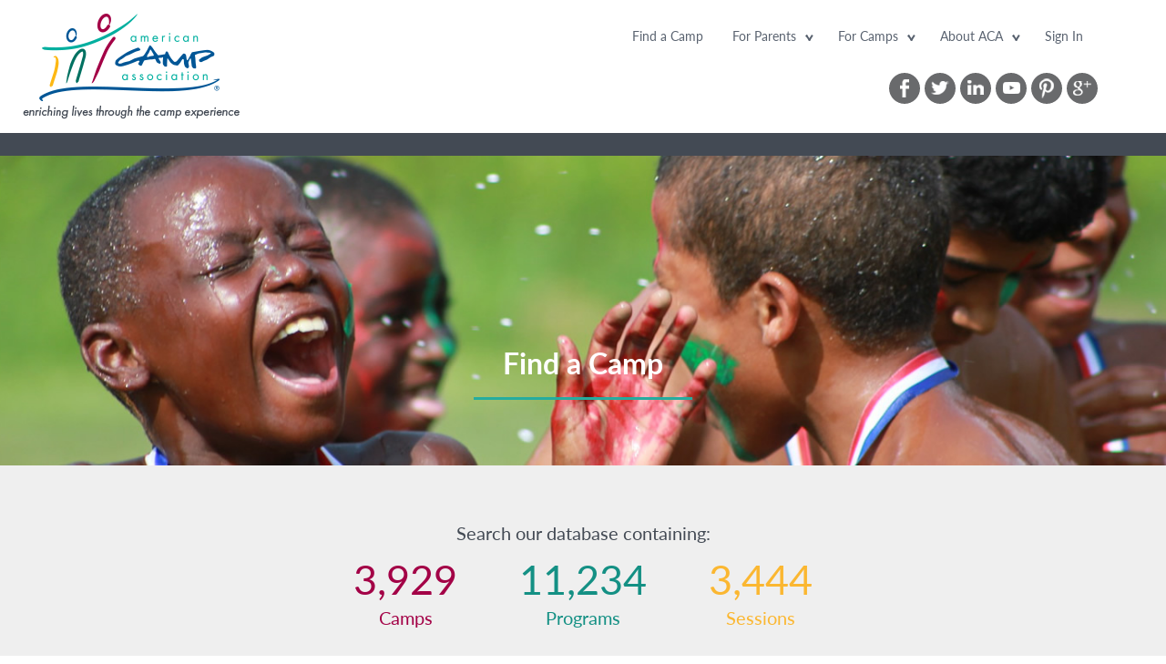

--- FILE ---
content_type: text/html; charset=UTF-8
request_url: https://find.acacamps.org/
body_size: 16602
content:
<!DOCTYPE html>
<html lang="en">
<head>

	<!-- Google tag (gtag.js) -->
	<script async src=https://www.googletagmanager.com/gtag/js?id=G-PKSPYB034H></script>
	<script> window.dataLayer = window.dataLayer || []; function gtag(){dataLayer.push(arguments);} gtag('js', new Date()); gtag('config', 'G-PKSPYB034H'); </script>

	<meta charset="utf-8">
	<meta http-equiv="X-UA-Compatible" content="IE=edge">
	<meta name="viewport" content="width=device-width, initial-scale=1">
	<link rel="shortcut icon" href="/images/favicon.png" type="image/x-icon">
	<link rel="icon" href="/images/favicon.png" type="image/x-icon">

	<!-- Others css -->
	<link href="/css/others.css" rel="stylesheet">
	<!-- Bootstrap -->
	<link href="/css/bootstrap.min.css" rel="stylesheet">
	<!-- Custom css -->
	<link href="/css/style.css" rel="stylesheet">

	<!--[if lt IE 9]>
	<script src="https://oss.maxcdn.com/html5shiv/3.7.2/html5shiv.min.js"></script>
	<script src="https://oss.maxcdn.com/respond/1.4.2/respond.min.js"></script>
	<![endif]-->

	<!-- find a camp developed by imagistic -->

<title>Find a Camp | American Camp Association</title>
</head>
<body id="fac-home">

<header class="header-area">
	<div class="container">
		<div class="row">
			<div class="col-sm-3">
				<div class="logo">
					<a class="big-logo" href="http://www.acacamps.org"><img src="/images/logo.png" alt="American Camp Association"/></a>
					<a class="mobile-logo" href="http://www.acacamps.org"><img src="/images/mobile-logo.png" alt="American Camp Association"/></a>
				</div>
			</div>
			<!--// End logo -->

			<div class="col-sm-9">
				<div class="col-sm-12">
					<div class="menu-area">
						<div id="cssmenu">
							<ul>
								<li><a href="/">Find a Camp</a></li>
								<li class="active"><a href="http://www.acacamps.org/campers-families" target="_blank">For Parents</a>
									<ul>
										<li><a href="http://www.acacamps.org/campers-families/planning-camp/preparing-camp/fun-safety-aca-accredited-camps-set-standard" target="_blank">What Is ACA Accreditation?</a></li>
										<li><a href="http://www.acacamps.org/campers-families/news-resources" target="_blank">Parent Resources</a></li>
										<li><a href="http://www.acacamps.org/staff-professionals/events-professional-development/events/camp-fairs" target="_blank">Camp Fairs</a></li>
										<li><a href="http://www.acacamps.org/donate/send-a-child-camp-fund" target="_blank">Donate - Send a Child to Camp Fund</a></li>
										<li><a href="http://www.acacamps.org/marketplace/camps/list-your-camp-find-camp/camps-outside-us" target="_blank">Camps outside the U.S.</a></li>
										<li><a href="http://campgear.acacamps.org" target="_blank">Camper Gear</a></li>
									</ul>
								</li>
								<li><a href="http://www.acacamps.org/staff-professionals" target="_blank">For Camps</a>
									<ul>
										<li><a href="http://www.acacamps.org/marketplace/camps/list-your-camp-find-camp/add-your-camp" target="_blank">Add my Camp</a></li>
										<li><a href="http://www.acacamps.org/marketplace/camps/list-your-camp-find-camp/update-your-find-camp-listing" target="_blank">Edit my Camp</a></li>
										<li><a href="http://www.acacamps.org/rentals/" target="_blank">Camps that Rent to Groups</a></li>
									</ul>
								</li>
								<li><a href="http://www.acacamps.org/about" target="_blank">About ACA</a>
									<ul>
										<li><a href="http://www.acacamps.org/" target="_blank">ACA Home Page</a></li>
										<li><a href="http://www.acacamps.org/about" target="_blank">About ACA</a></li>
										<li><a href="http://www.acacamps.org/contact" target="_blank">Contact Us</a></li>
									</ul>
								</li>

																		<li><a href="/login.php">Sign In</a></li>
									
							</ul>
						</div>
					</div>
				</div>

				<div class="col-sm-12 social text-right">
					<ul>
						<li><a href="https://www.facebook.com/ACACamps" target="_blank"><img src="/images/social/fb.png" alt="Facebook"/></a></li>
						<li><a href="https://twitter.com/acacamps" target="_blank"><img src="/images/social/tw.png" alt="Twitter"/></a></li>
						<li><a href="https://www.linkedin.com/company/american-camp-association" target="_blank"><img src="/images/social/in.png" alt="LinkedIn"/></a></li>
						<li><a href="http://www.youtube.com/AmericanCampAssoc" target="_blank"><img src="/images/social/yt.png" alt="YouTube"/></a></li>
						<li><a href="https://www.pinterest.com/acacamps/" target="_blank"><img src="/images/social/pin.png" alt="Pinterest"/></a></li>
						<li><a href="https://plus.google.com/106879749982473090610" target="_blank"><img src="/images/social/google+.png" alt="Google+"/></a></li>
					</ul>
				</div>
			</div>
			<!--// End Nav -->
		</div>
	</div>
</header>
<!--// End of header-area -->

<section class="banner-section home-banner">
	<div class="container">
		<div class="row">
			<div class="col-sm-12">
				<div class="banner-content"><h1>Find a Camp</h1></div>
			</div>
		</div>
	</div>
</section>
<!--// End of banner-section -->


<section class="counts-section padding-md">
	<div class="container">
		<div class="row">
			<div class="col-sm-12 count">
				<p>Search our database containing:</p>
				<ul>
					<li><span class="counter">3,929</span>
						<p>Camps</p>
					</li>
					<li><span class="counter">11,234</span>
						<p>Programs</p>
					</li>
					<li><span class="counter">3,444</span>
						<p>Sessions</p>
					</li>
				</ul>
			</div>
		</div>
	</div>
</section>
<!--// End of counts-section -->


<section class="camp-type-section padding-md">
	<div class="container">
		<div class="row">
			<div class="col-sm-12">
				<h1>What type of camp do you want?</h1>

				<form action="./search.php"
				      accept-charset="utf-8"
				      enctype="application/x-www-form-urlencoded"
				      method="post"
				      id="search_form"
				      class="type-middle">
					<input type="hidden"
					       name="search"
					       value="search"/>
					<input type="hidden"
					       name="open[choices-made-section-content]"
					       value="true"/>

					<input type="radio"
					       name="facets[camp_type]"
					       id="day_camp"
					       value="day_camp">
					<label for="day_camp"><span><span></span></span>Day</label>

					<input type="radio"
					       name="facets[camp_type]"
					       id="overnight_camp"
					       value="overnight_camp">
					<label for="overnight_camp"><span><span></span></span>Overnight</label>

					<input type="radio"
					       name="facets[camp_type]"
					       id="day_and_overnight"
					       value="day_and_overnight">
					<label for="day_and_overnight"><span><span></span></span>Day <small>and</small> Overnight</label>

					<input type="radio"
					       name="facets[camp_type]"
					       id="adult_camp"
					       value="adult_camp">
					<label for="adult_camp"><span><span></span></span>Family <small>or</small> Adult</label>
				</form>
			</div>
		</div>
	</div>
</section>
<!--// End of camp-type-section -->


<section class="next-area">
	<a class="buttons camp-type-next" href="#">Next</a>
</section>
<!--// End of next-area -->


<section class="camp-search-section">
	<div class="container">
		<div class="row">
			<div class="col-sm-12 find-content-top">

				
				<p>Or search by camp name:</p>

				<form method="post" action="/" id="camp_search_form" class="form-inline fix">
					<input type="hidden" name="camp_id" id="camp_id" value="">
					<div class="form-group">
						<input type="text" name="camp_search" id="camp_search" value="" class="form-control" placeholder="">
					</div>
					<button type="submit" class="btn btn-default">
						<img src="/images/search-icon.png" alt="Search"></button>
				</form>

				<a href="http://www.acacamps.org/marketplace/camps/list-your-camp-find-camp/camps-outside-us" target="_blank">Or search for camps outside the U.S.</a>
				<a href="http://www.acacamps.org/rentals/" target="_blank">Or search by camps that rent to groups</a>

				<hr>
			</div>


			<div class="col-sm-4">
				<div class="hp-tout">
					<img class="img-responsive" src="/images/hp-tout-left.jpg" alt="What is ACA Accreditation">

					<div class="hp-tout-icon">
						<img src="/images/hp-tout-left-icon.png" alt="">
					</div>
					<span>What Is ACA Accreditation?</span>

					<p>Parents nationwide recognize the importance of ACA accreditation when choosing a camp for their child. ACA-accreditation is solid proof of a camp's accountability, credibility, and commitment.</p>
					<a href="http://www.acacamps.org/campers-families/planning-camp/preparing-camp/fun-safety-aca-accredited-camps-set-standard" target="_blank">Learn more</a>
				</div>
			</div>

			<div class="col-sm-4">
				<div class="hp-tout">
					<img class="img-responsive" src="/images/hp-tout-center.jpg" alt="Parent Resources">

					<div class="hp-tout-icon">
						<img src="/images/hp-tout-center-icon.png" alt="">
					</div>
					<span>Parent Resources</span>

					<p>ACA offers expert advice from camp professionals on camp selection, readiness, child and youth development, and issues of importance to families. ACA helps you find the right camp for every child.</p>
					<a href="http://www.acacamps.org/campers-families/news-resources" target="_blank">Learn more</a>
				</div>
			</div>

			<div class="col-sm-4">
				<div class="hp-tout">
					<img class="img-responsive" src="/images/hp-tout-right.jpg" alt="Send a Child to Camp Fund">

					<div class="hp-tout-icon">
						<img src="/images/hp-tout-right-icon.png" alt="">
					</div>
					<span>Send a Child to Camp Fund</span>

					<p>Change a Life. Just $35 will send a child to camp for one day and $500 for one week. Just one camp experience can positively change a child's life forever.</p>
					<a href="http://www.acacamps.org/donate/send-a-child-camp-fund" target="_blank">Learn more</a>
				</div>
			</div>

		</div>
	</div>
</section>
<!--// End of camp-search-section -->


<section class="inspirational-area">
	<div class="shadow-bg"></div>
	<div class="container">
		<div class="row">
			<div class="col-sm-12">
				<p>Camp encourages <span>achievement</span> and builds the
					<span>self-esteem, confidence</span> and
					<span>courage</span> needed to become
					<span>leaders</span>. It also promotes
					<span>healthy lifestyles, fitness</span> and <span>activity</span>.
				</p>
			</div>
		</div>
	</div>
</section>
<!--// End of next-area -->

<footer class="footer-section">
	<div class="container">
		<div class="row">

			<div class="col-sm-3 social">
				<img src="/images/footer-logo.png" alt=""/>
				<address>
					<p><strong>American Camp Association</strong></p>
					<p>5000 State Road 67 North <br> Martinsville, IN 46151-7902</p>
					<p>Phone: 800-428-2267</p>
					<p>Phone: 765-342-8456</p>
					<p>Fax: 765-342-2065</p>
					<p><a href="mailto:contactus@ACAcamps.org">contactus@ACAcamps.org</a>
					</p>
				</address>

				<ul>
					<li><a href="https://www.facebook.com/ACACamps" target="_blank"><img src="/images/social/fb.png" alt="Facebook"/></a></li>
					<li><a href="https://twitter.com/acacamps" target="_blank"><img src="/images/social/tw.png" alt="Twitter"/></a></li>
					<li><a href="https://www.linkedin.com/company/american-camp-association" target="_blank"><img src="/images/social/in.png" alt="LinkedIn"/></a></li>
					<li><a href="http://www.youtube.com/AmericanCampAssoc" target="_blank"><img src="/images/social/yt.png" alt="YouTube"/></a></li>
					<li><a href="https://www.pinterest.com/acacamps/" target="_blank"><img src="/images/social/pin.png" alt="Pinterest"/></a></li>
					<li><a href="https://plus.google.com/106879749982473090610" target="_blank"><img src="/images/social/google+.png" alt="Google+"/></a></li>
				</ul>
				<p>&copy; 2026 American Camp Association, Inc.</p>
			</div>

			<div class="col-sm-3 quick-link">
				<h3>For Parents</h3>
				<ul>
					<li><a href="http://www.acacamps.org/campers-families/planning-camp/preparing-camp/fun-safety-aca-accredited-camps-set-standard" target="_blank">What Is ACA Accreditation?</a></li>
					<li><a href="http://www.acacamps.org/campers-families/news-resources" target="_blank">Parent Resources</a></li>
					<li><a href="http://www.acacamps.org/staff-professionals/events-professional-development/events/camp-fairs" target="_blank">Camp Fairs</a></li>
					<li><a href="http://www.acacamps.org/donate/send-a-child-camp-fund" target="_blank">Donate - Send a Child to Camp Fund</a></li>
					<li><a href="http://www.acacamps.org/marketplace/camps/list-your-camp-find-camp/camps-outside-us" target="_blank">Camps outside the U.S.</a></li>
				</ul>
			</div>

			<div class="col-sm-3 quick-link">
				<h3>For Camps</h3>
				<ul>
					<li><a href="http://www.acacamps.org/marketplace/camps/list-your-camp-find-camp/add-your-camp" target="_blank">Add my Camp</a></li>
					<li><a href="http://www.acacamps.org/marketplace/camps/list-your-camp-find-camp/update-your-find-camp-listing" target="_blank">Edit my Camp</a></li>
					<li><a href="http://www.acacamps.org/rentals/" target="_blank">Camps that Rent to Groups</a></li>
				</ul>
			</div>

			<div class="col-sm-3 quick-link border-none">
				<h3>About ACA</h3>
				<ul>
					<li><a href="http://www.acacamps.org/" target="_blank">ACA Home Page</a></li>
					<li><a href="http://www.acacamps.org/about" target="_blank">About ACA</a></li>
					<li><a href="http://www.acacamps.org/contact" target="_blank">Contact Us</a></li>
					<li><a href="http://www.acacamps.org/jobs" target="_blank">Find a Job</a></li>
					<li><a href="http://www.acabookstore.org/" target="_blank">Bookstore</a></li>
				</ul>
			</div>

			<div class="col-sm-3 social for-mobile">
				<img src="/images/footer-logo.png" alt=""/>
				<address>
					<p><strong>American Camp Association</strong></p>
					<p>5000 State Road 67 North <br> Martinsville, IN 46151-7902</p>
					<p>Phone: 800-428-2267</p>
					<p>Phone: 765-342-8456</p>
					<p>Fax: 765-342-2065</p>
					<p><a href="mailto:contactus@ACAcamps.org">contactus@ACAcamps.org</a></p>
				</address>

				<ul>
					<li><a href="https://www.facebook.com/ACACamps" target="_blank"><img src="/images/social/fb.png" alt="Facebook"/></a></li>
					<li><a href="https://twitter.com/acacamps" target="_blank"><img src="/images/social/tw.png" alt="Twitter"/></a></li>
					<li><a href="https://www.linkedin.com/company/american-camp-association" target="_blank"><img src="/images/social/in.png" alt="LinkedIn"/></a></li>
					<li><a href="http://www.youtube.com/AmericanCampAssoc" target="_blank"><img src="/images/social/yt.png" alt="YouTube"/></a></li>
					<li><a href="https://www.pinterest.com/acacamps/" target="_blank"><img src="/images/social/pin.png" alt="Pinterest"/></a></li>
					<li><a href="https://plus.google.com/106879749982473090610" target="_blank"><img src="/images/social/google+.png" alt="Google+"/></a></li>
				</ul>
				<p>&copy; 2026 American Camp Association, Inc.</p>
			</div>

		</div>
	</div>
</footer>

<!-- main js -->
<script src="js/vendor/jquery-1.11.3.min.js"></script>
<!-- bootstrap js -->
<script src="js/bootstrap.min.js"></script>
<!-- for counting (home page only) -->
<script src="//cdnjs.cloudflare.com/ajax/libs/waypoints/2.0.3/waypoints.min.js"></script>
<!-- js plugins -->
<script src="js/plugins.js"></script>
<!-- ACA specific -->
<script src="js/main.js"></script>

<script src="//code.jquery.com/ui/1.11.4/jquery-ui.js"></script>

<!--suppress JSValidateTypes, JSUnresolvedVariable -->
<script>
	$(function () {

		// Autocomplete for Camp Search by Name
		$("#camp_search").autocomplete({
			source: function (request, response) {
				$.ajax({
					url: "/camp_search_suggest_ajx.php",
					dataType: "json",
					data: {
						search_term: request.term,
						limit: 10
					},
					success: function (data) {
						response(data);
					}
				});
			},
			minLength: 3,
			select: function (event, ui) {
				$("#camp_id").val(ui.item.identifier);
			}
		});

		// Next button submit
		$(".camp-type-next").click(function (e) {
			e.preventDefault();
			$("form[id='search_form']").submit();
		});

	});
</script>

</body>

</html>

--- FILE ---
content_type: text/css
request_url: https://find.acacamps.org/css/style.css
body_size: 81654
content:
/*
CSS Theme: ACA
Author: imagistic
*/

/* GENERAL STYLES */
* {
	margin: 0;
	padding: 0;
}

body {
	font-family: 'Lato-Regular', Arial, Helvetica, sans-serif;
	background: #ffffff;
	font-weight: normal;
	font-size: 20px;
	color: #434a54;
	margin: 0;
	padding: 0;
}

h1, h2, h3, h4 {
	font-weight: normal;
}

h1 {
	font-size: 32px;
	margin: 0 0 15px 0;
}

h2 {
	font-size: 32px;
	margin: 0 0 15px 0;
}

h3 {
	font-size: 21px;
	margin: 0 0 20px 0;
}

h4 {
	font-size: 18px;
	margin: 0 0 15px 0;
}

ul {
	margin: 0;
	padding: 0;
	list-style: none;
}

a {
	text-decoration: none;
	color: #005696;
}

a:hover {
	text-decoration: none;
	color: #3587c5;
}

a,
button {
	-webkit-transition: all 0.4s ease 0s;
	-moz-transition: all 0.4s ease 0s;
	transition: all 0.4s ease 0s;
}

p {
	margin: 0 0 10px 0;
}

img {
	padding: 0;
	margin: 0;
	border: none;
	max-width: 100%;
}

/* GENERAL */

/* Page structure  */
.container {
	width: 1260px;
}

/* Header area */
.header-area .col-sm-9 {
	padding-right: 50px;
}

.logo {
	float: left;
	width: auto;
	margin: 15px 0;
}

.logo .mobile-logo {
	display: none;
}

/* Nav / Menu */
/* also in others.css */
.menu-area {
	float: right;
	margin: 17px 0;
}

.navbar-collapse {
	padding: 0 10px;
}

.mobile-icon {
	text-align: center;
	display: none
}

.mobile-icon li {
	display: inline-block;
	padding: 0 10px 0;
}

.mobile-icon li img {
	margin-right: 5px;
}

/* Social */
.social ul li {
	display: inline-block;
}

.social ul li a {
	background: #696a6c none repeat scroll 0 0;
	color: #ffffff;
	font-size: 20px;
	height: 34px;
	text-align: center;
	width: 34px;
	display: block;
	-webkit-border-radius: 50%;
	-moz-border-radius: 50%;
	border-radius: 50%;
}

.social ul li a:hover {
	background: #00ae9e
}

/* Banner section */
.banner-section {
	background: #434a54 url("../images/banner.jpg") no-repeat scroll center center / cover;
	height: 365px;
	border-top: 25px solid #434a54;
}

.banner-section.home-banner {
	background: #434a54 url("../images/banner_3.jpg") no-repeat scroll center center / cover;
}

.banner-section.search-banner {
	background: #434a54 url("../images/banner_2.jpg") no-repeat scroll center center / cover;
}

.banner-section.profile-banner {
	background: #434a54 url("../images/banner_5.jpg") no-repeat scroll center center / cover;
}

.banner-section .banner-content {
	width: 240px;
	display: block;
	margin: 210px auto 0;
	padding-bottom: 5px;
	text-align: center;
	border-bottom: 3px solid #25ac9f;
}

.banner-section .banner-content h1 {
	color: #ffffff;
	font-family: 'Lato-Bold', Arial, Helvetica, sans-serif;
}

/* Footer section */
.footer-section {
	color: #ffffff;
	font-size: 15px;
	padding: 60px 0 100px;
	background: #434a54;
}

.footer-section h3 {
	font-family: 'Lato-Bold', Arial, Helvetica, sans-serif;
	font-size: 19px;
}

.footer-section .row {
	margin: 0 0 0 30px;
}

.footer-section img {
	margin-bottom: 20px;
}

.footer-section p {
	margin: 0;
	line-height: 22px;
}

.footer-section .col-sm-3 {
	border-right: 1px solid #7c8188;
}

.footer-section .col-sm-3:last-child {
	border-right: 0 solid #7c8188;
}

.footer-section .quick-link {
	height: 200px;
	padding-left: 40px;
}

.footer-section .border-none {
	border-right: 0 solid #7c8188;
}

.footer-section a,
.footer-section .quick-link ul li a {
	color: #ffffff;
	display: inline-block;
	padding-bottom: 8px;
}

.footer-section a:hover,
.footer-section .quick-link ul li a:hover {
	text-decoration: underline;
}

.footer-section .social ul {
	margin: 40px 0 20px;
}

.footer-section .social ul li {
	margin-right: 3px;
}

.footer-section .social ul li a img {
	padding: 0;
	margin: 0;
}

.footer-section .for-mobile {
	display: none;
}

/* form styles */
.form-control {
	height: auto;
	font-size: 23px;
}

.form-inline .form-group {
	color: #149084;
	text-align: right;
	width: 100%;
	margin: 25px 0 20px 0;
	overflow: hidden;
}

.form-inline .form-control {
	width: 420px;
	height: 60px;
	margin-left: 17px;
}

label {
	font-weight: normal;
}

.btn:focus,
.btn:active:focus,
.btn.active:focus,
.btn.focus,
.btn.focus:active,
.btn.active.focus {
	background: #005696;
}

.buttons {
	background: #00af9e none repeat scroll 0 0;
	border: medium none;
	color: #ffffff;
	display: block;
	float: none;
	font-size: 26px;
	font-family: 'Lato-Bold', Arial, Helvetica, sans-serif;
	line-height: 57px;
	margin: 45px auto;
	overflow: hidden;
	padding: 0 60px;
	text-transform: uppercase;
	-webkit-border-radius: 5px;
	-moz-border-radius: 5px;
	border-radius: 5px;
}

.buttons a:hover {
	color: #b5d9d6;
}

.checkbox label,
.radio label {
	padding-left: 0;
}

.form-inline .checkbox input[type="checkbox"],
.form-inline .radio input[type="radio"] {
	left: -99999px;
	position: absolute;
}

.btn:focus,
.btn:active:focus,
.btn.active:focus,
.btn.focus,
.btn.focus:active,
.btn.active.focus {
	outline: none !important;
}

input[type="file"]:focus,
input[type="checkbox"]:focus,
input[type="radio"]:focus,
a:focus {
	outline: none !important;
	text-decoration: none;
	color: inherit;
}

/* for checkboxes */
.type-middle input[type=checkbox]:not(old),
.type-middle input[type=radio   ]:not(old) {
	width: 2em;
	margin: 0;
	padding: 0;
	font-size: 1em;
	opacity: 0;
	height: 0;
	position: absolute;
}

.type-middle input[type=checkbox]:not(old) + label,
.type-middle input[type=radio   ]:not(old) + label {
	display: inline-block;
	line-height: 44px;
	margin-left: -57px;
	width: 100%;
}

.type-middle input[type=checkbox]:not(old) + label > span,
.type-middle input[type=radio   ]:not(old) + label > span {
	display: inline-block;
	width: 29px;
	height: 29px;
	margin: 6px 15px 6px 0;
	border: 2px solid #d8d7d7;
	vertical-align: bottom;
	-webkit-border-radius: 50%;
	-moz-border-radius: 50%;
	border-radius: 50%;
}

.type-middle input[type=checkbox]:not(old):checked + label > span:before {
	content: '✓';
	display: block;
	width: 1em;
	color: rgb(153, 204, 102);
	font-size: 0.875em;
	line-height: 1em;
	text-align: center;
	font-weight: bold;
}

.type-middle input[type=radio]:not(old):checked + label > span > span {
	display: block;
	width: 17px;
	height: 17px;
	margin: 4px;
	border-radius: 0.5em;
	background: #00af9e;
}

#fac-search-results .type-middle input[type=radio]:not(old):checked + label > span > span {
	background: #ffffff;
}

/* tables */
.program-session-area {
	padding: 0 0 50px;
}

.program-session-area .table {
	margin: 0;
}

.program-session-area p {
	margin: 25px 0
}

.program-session-area .table > thead > tr > th {
	border: 0 none;
}

.program-session-area .table > tbody > tr > td,
.program-session-area .table > tbody > tr > th,
.program-session-area .table > tfoot > tr > td,
.program-session-area .table > tfoot > tr > th,
.program-session-area .table > thead > tr > td,
.program-session-area .table > thead > tr > th {
	padding: 25px 8px;
}

.program-session-area .table a {
	color: #005696;
}

.program-session-area .table > tbody > tr > td,
.program-session-area .table > tbody > tr > th,
.program-session-area .table > tfoot > tr > td,
.program-session-area .table > tfoot > tr > th,
.program-session-area .table > thead > tr > td,
.program-session-area .table > thead > tr > th {
	border-bottom: 1px solid #dddddd;
}

/* misc styles */
.affiliate-member,
.accredited-member {
	font-style: italic;
	color: #a30146;
}

.accredited-member {
	font-weight: bold;
}

.affiliate-member {
	font-family: "Lato-Regular", ​Arial, ​Helvetica, sans-serif;
	font-weight: normal;
}

.fix {
	overflow: hidden;
}

.fl {
	float: left;
}

.fr {
	float: right;
}

.fn {
	float: none;
}

hr {
	border-color: #d4d4d4
}

.padding-lg {
	padding: 90px 0;
}

.padding-md {
	padding: 60px 0;
}

.padding-sm {
	padding: 25px 0;
}

.alert {
	margin-bottom: 40px;
}

/*=============================
    01 Home page (fac-home)
===============================*/
/* counts-section */
.counts-section {
	background: #efefef;
}

.counts-section .count {
	width: 625px;
	margin: 0 auto;
	float: none;
	text-align: center
}

.counts-section .count ul li {
	display: inline-block;
	width: 190px;
	color: #149084
}

.counts-section .count ul li span {
	font-size: 45px;
	line-height: 55px;
}

.counts-section .count ul li:first-child {
	color: #a30146
}

.counts-section .count ul li:last-child {
	color: #fbb731
}

.counts-section p:last-child {
	margin: 0;
}

.counts-section .table tbody tr td:first-child {
	color: #005696
}

/* camp-type-section */
.camp-type-section {
	color: #00af9e;
	text-align: center;
}

.camp-type-section .type-middle {
	width: 238px;
	margin: 0 auto;
	float: none;
	text-align: left;
}

.camp-type-section .type-middle input {
	margin-right: 5px;
	margin-top: 30px;
}

.camp-type-section .type-middle small {
	font-size: 18px;
	color: #434a54
}

/* next-area */
.next-area {
	background: #00af9e;
	text-align: center;
}

.next-area a {
	border: 2px solid #ffffff;
	color: #ffffff;
	display: inline-block;
	font-family: 'Lato-Bold', Arial, Helvetica, sans-serif;
	margin: 40px 0;
}

.next-area a:hover {
	background-color: #ffffff;
	border: 2px solid #00af9e;
	color: #00af9e;
	opacity: 0.9;
	outline: 0;
}

/* camp-search-section */
.camp-search-section {
	padding: 100px 0 63px;
}

.camp-search-section hr {
	margin: 60px 0;
}

.camp-search-section .col-sm-12 {
	padding: 0 25px
}

.ui-autocomplete {
	background-color: #ffffff;
	border: 1px solid rgba(0, 0, 0, 0.2);
	border-radius: 4px;
	box-shadow: 0 5px 10px rgba(0, 0, 0, 0.2);
	margin-top: 1px;
	padding: 4px 0 0;
	max-width: 520px;
	z-index: 1000 !important;
}

.ui-autocomplete li {
	border-radius: 3px;
	color: #4c4c4c;
	cursor: pointer;
	list-style-type: none;
	margin: 5px;
	padding: 10px;
	text-transform: none;
}

.ui-autocomplete li:hover {
	background-color: #005696;
	color: #ffffff;
}

.find-content-top {
	text-align: center
}

.find-content-top a {
	display: block;
	margin: 0 auto;
	text-decoration: underline;
	width: 421px;
}

.find-content-top a:hover {
	text-decoration: none;
}

.camp-search-section .col-sm-4 {
	padding: 0 25px
}

.hp-tout {
	background: #efefef none repeat scroll 0 0;
	padding-bottom: 20px;
	text-align: center;
	-webkit-border-radius: 5px;
	-moz-border-radius: 5px;
	border-radius: 5px;
}

.hp-tout img {
	width: 100%;
}

.hp-tout-icon {
	background: #01af9f none repeat scroll 0 0;
	border-radius: 50%;
	height: 60px;
	margin-top: -30px;
	margin-left: -30px;
	left: 50%;
	padding-top: 11px;
	text-align: center;
	width: 60px;
	position: absolute;
}

.hp-tout-icon img {
	width: auto
}

.hp-tout span {
	margin: 50px 5% 0;
	display: block;
	font-family: 'Lato-Bold', Arial, Helvetica, sans-serif;
}

.hp-tout p {
	font-size: 16px;
	padding: 15px 18px 20px;
}

.hp-tout a {
	border-top: 2px solid #a30146;
	color: #a30146;
	display: block;
	font-size: 14px;
	margin: 0 auto;
	padding-top: 15px;
	text-transform: uppercase;
	width: 185px;
	font-family: 'Lato-Bold', Arial, Helvetica, sans-serif;
}

.hp-tout a:hover {
	text-decoration: underline;
}

.camp-search-section .form-inline {
	width: 610px;
	margin: 30px auto 20px;
	float: none;
	padding: 5px 0
}

.camp-search-section .form-inline .form-group {
	float: left;
	width: 87%;
	margin-top: 0;
	margin-right: 10px;
}

.camp-search-section .form-inline input {
	padding: 10px 10px;
	width: 98%;
	margin: 0 5px;
}

.camp-search-section button {
	background: #005696;
	padding: 14px 16px 14px 18px;
	float: left
}

.camp-search-section button:hover {
	background: #01af9f;
}

/* inspirational-area */
.inspirational-area {
	background: #002f53 url("../images/inspirational-quote-img.jpg") no-repeat scroll 0 0 /cover;
	position: relative;
}

.shadow-bg {
	position: absolute;
	left: 0;
	top: 0;
	background: rgba(0, 0, 0, 0.5) none repeat scroll 0 0;
	width: 100%;
	height: 100%;
}

.inspirational-area p {
	color: #ffffff;
	font-size: 38px;
	text-align: center;
	margin: 100px 0;
}

.inspirational-area span {
	color: #fbb731;
	font-weight: 700;
	font-style: italic;
}

/*=============================
    02 Search (fac-search)
===============================*/


/* choices */
.choices-made-table {
	margin-bottom: 55px;
}

.choices-made-table table {
	width: 100%;
	color: #ffffff;
}

.choices-made-table table tbody tr td {
	padding: 5px 10px;
	text-align: left;
	vertical-align: top;
	font-size: 24px;
}

.choices-made-table table tbody tr td:first-child {
	white-space: nowrap;
}

.choices-made-table table tbody tr td:nth-child(2) {
	width: 100%;
}

.choices-made-table table tbody tr td:last-child {
	text-align: right;
}

/* matches */
.number-of-matches h2 {
	margin-bottom: 15px;
}

.number-of-matches table {
	width: 100%;
}

.number-of-matches table tr td {
	padding: 5px 10px;
	text-align: center;
}

.number-of-matches table tr td:first-child {
	text-align: left;
}

.number-of-matches table tr td:nth-child(2),
.number-of-matches table tr td:nth-child(3) {
	width: 25%;
}

/* for collapsible headers */
div[data-toggle=collapse] h2,
div[data-toggle=collapse] img {
	cursor: pointer;
}

div[data-toggle=collapse] h2:hover {
	color: #b5d9d6;
	cursor: pointer;
}

div[data-toggle=collapse] img:hover {
	background-color: #b5d9d6;
	cursor: pointer;
}

div[data-toggle=collapse].center-title3 h2:hover {
	color: #6ab0a9;
	cursor: pointer;
}

div[data-toggle=collapse].center-title3 img:hover {
	background-color: #6ab0a9;
	cursor: pointer;
}

div[data-toggle=collapse] img.arrow-down {
	display: inline-block;
}

div[data-toggle=collapse] img.arrow-right {
	display: none;
}

div[data-toggle=collapse].collapsed img.arrow-down {
	display: none;
	vertical-align: middle;
}

div[data-toggle=collapse].collapsed img.arrow-right {
	display: inline-block;
	vertical-align: middle;
}

.culture-mdl div[data-toggle=collapse] img.arrow-down,
.culture-mdl div[data-toggle=collapse] img.arrow-right {
	height: 23px;
	width: 23px;
}

.arrow h2 {
	display: inline-block;
}

.arrow {
	margin: 53px auto 57px;
	overflow: hidden;
	color: #ffffff;
	text-align: center;
	width: 100%;
}

.arrow img {
	background-color: #ffffff;
	border-radius: 50%;
	margin: -15px 10px 0 0;
	padding: 8px;
}

.arrow.center-title3 {
	display: inline-block;
	width: auto;
	color: #00af9e;
	margin: 15px auto;
}

.program-session-area .arrow.center-title3 {
	display: block;
}

.arrow.center-title3 img {
	background-color: #00af9e;
}

.arrow.center-title3:hover img {
	background: #6ab0a9;
	cursor: pointer;
}

.arrow.center-title3:hover {
	color: #6ab0a9;
	cursor: pointer;
}

/* general styles for search */
.search-area {
	color: #149084;
	text-align: center;
}

.search-area a {
	display: inline-block;
}

.search-area label {
	float: left;
}

.search-area .form-inline {
	width: 900px;
	margin: 0 auto;
}

.search-area .form-inline a,
.search-area .form-inline p {
	color: #005696;
	display: inline-block;
	margin: 20px 0 0;
	overflow: hidden;
	text-align: center;
}

.search-area .form-inline a:hover {
	color: #3587c5;
}

.search-area .form-inline .help-link,
.help-link {
	color: #434a54;
	font-size: 85%;
}

.search-area .form-inline .help-link a,
.help-link a {
	overflow: inherit;
}

.search-area .form-inline .help-link a:hover,
.help-link a:hover {
	text-decoration: underline;
}

.search-area .form-inline .form-group {
	width: auto;
	line-height: 45px;
}

/*.special-population-section .search-area .form-inline .form-group {
	width: 100%;
}*/

.search-area .form-inline .form-control {
	width: 72%;
}


/*
.search-area .search-box {
	float: left;
	width: auto;
	margin-left: 15px;
	padding: 0 0 0 5px;
	border: 1px solid #d4d4d4;
	-webkit-border-radius: 5px;
	-moz-border-radius: 5px;
	border-radius: 5px;
}

.search-area .search-box input {
	border: 0 none;
	float: left;
	color: #d4d3d3;
	margin: 0;
	width: 310px;
	padding: 4px 10px 6px 10px;
}

.search-area .search-box button {
	background: #fdb813 none repeat scroll 0 0;
	border: 0 none;
	color: #ffffff;
	margin: 0;
	padding: 6px;
	width: 60px;
	-webkit-border-radius: 5px;
	-moz-border-radius: 5px;
	border-radius: 5px;
}

.search-area .search-box i {
	font-size: 36px;
}
*/

.search-area .checkbox {
	line-height: 30px;
	margin-top: 5px;
	float: none;
	text-align: center;
}

.search-area .checkbox label input {
	Left: -99999px;
}

.search-area .checkbox label span {
	height: 30px;
	width: 30px;
	float: left;
	margin-right: 15px;
	border: 1px solid #d9d8d8;
	display: inline-block;
	position: relative;
	-webkit-border-radius: 5px;
	-moz-border-radius: 5px;
	border-radius: 5px;
}

.search-area .checkbox li {
	display: inline-block;
	width: auto;
	margin: 7px 28px
}

.search-area .checkbox li label {
	display: inline;
	line-height: 28px;
}

.search-area .checkbox li label span {
	margin-right: 15px;
}

.search-area .checkbox span {
	border: 1px solid #d9d8d8;
	border-radius: 5px;
	display: inline-block;
	float: left;
	height: 30px;
	position: relative;
	width: 30px;
}

.search-area .checkbox p {
	float: left;
	width: auto;
	margin: 0 !important;
	color: #149084;
}

.search-area .checkbox [type=checkbox]:checked + span:before {
	content: "✔";
	left: 6px;
	position: absolute;
	top: 0;
	color: #333333;
}

#fac-search-results .choices-made-section .checkbox [type=checkbox]:checked + span:before {
	color: #ffffff;
}

.search-area .col-sm-6 .checkbox [type=checkbox]:checked + span:before {
	top: -2px;
}

.select-list {
	width: 390px;
	height: 60px;
	overflow: hidden;
	float: right;
	margin-left: 10px;
}

.select-list select {
	width: 100%;
	height: 100%;
	color: #bdbcbc;
	cursor: pointer;
	-webkit-appearance: none;
	-moz-appearance: none;
	appearance: none;
	padding: 2px 2px 2px 10px;
	border: 1px solid #d4d4d4;
	-webkit-border-radius: 5px;
	-moz-border-radius: 5px;
	border-radius: 5px;
	background: #ffffff url("../images/select-arrow.png") no-repeat scroll right center;
}

/*--------+--------*/
#fac-search-results .camper-section .select-list select {
	background: #ffffff url("../images/select-arrow.png") no-repeat scroll right center;
}

#fac-search-results .narrow-result-top .search-area label {
	color: #ffffff;
}

#fac-search-results .narrow-result-top .form-inline .form-group {
	width: auto;
	text-align: left;
}

#fac-search-results .narrow-result-top #camper-section-content label {
	min-width: 35px;

}

#fac-search-results #camper-section-content .camper-btm li {
	color: #ffffff;
}

#coed-survey-question input[type="radio"]:not(old) + label {
	margin-left: 0;
}

#coed-survey-question li {
	display: inline-block;
	width: 150px;
}

#fac-search-results #camper-section-content .location-top ul.location-search-by li,
#fac-search-results #location-section-content .location-top ul.location-search-by li {
	color: #ffffff;
}

#fac-search-results div.help-link a {
	border: none;
}

#fac-search-results .search-area div.arrow h3,
#fac-search-results .search-area div.culture-btm h3,
#fac-search-results .search-area div h3 {
	color: #ffffff;
}

/*#fac-search-results .search-area div.arrow a h3 {
	color: #00AF9E;
}*/
#fac-search-results section.search-area div.search-top a h3 {
	color: #005696;
}

#fac-search-results li a.pagination-link:hover,
#fac-search-results li a.pagination-link.active {
	color: #25ac9f;
	background: none;
	border: 1px solid #25ac9f;
}

#fac-search-results li a.first:hover,
#fac-search-results li a.previous:hover,
#fac-search-results li a.next:hover,
#fac-search-results li a.last:hover {
	border: none;
	text-decoration: underline;
}

#fac-search-results li a.pagination-link {
	border: 1px solid #25ac9f;
}

#fac-search-results li a.first,
#fac-search-results li a.previous,
#fac-search-results li a.next,
#fac-search-results li a.last {
	border: none;
}

#fac-search-results li a.pagination-link {
	padding: 2px 10px 4px;
}

#fac-search-results #filter_form .form-group {
	width: auto;
}

.ui-state-highlight,
.ui-widget-content .ui-state-highlight,
.ui-widget-header .ui-state-highlight {
	border: 1px solid #005696;
	background: #dbdbdb;
	color: #777620;
}

.ui-state-hover,
.ui-widget-content .ui-state-hover,
.ui-widget-header .ui-state-hover,
.ui-state-focus,
.ui-widget-content .ui-state-focus,
.ui-widget-header .ui-state-focus {
	background: #dbdbdb;
}


.location-section div.center-title3 {
	display: inline-block;
	cursor: pointer;
}

/*
.location-section div.center-title3:hover h2 {
	color: #b5d9d6;
}
.location-section div.center-title3:hover img {
	background: #b5d9d6;
}
*/
#facet_postal_code {
	max-width: 130px;
	float: left;
	font-size: 18px;
}

.center-title3:hover h2 {
	color: #6ab0a9;
}

.center-title3:hover img {
	background-color: #6ab0a9;
}

/*-------------------*/
.select-list select option {
	padding: 0 10px;
}

.form-inline .subsection-content {
	margin: 30px 0 10px;
	border-top: 1px solid #d4d4d4;
	padding-top: 30px;
}

.form-inline .subsection-content:first-of-type {
	border-top: none;
	padding-top: 0;
}

#user_login_id {
	font-size: 20px;
}

/* choices-made-section */
.choices-made-section {
	background: #00af9e none repeat scroll 0 0;
	color: #ffffff;
}

.choices-made-section table {
	color: #ffffff;
}

.choices-made-section td a {
	border: none;
	color: #f7d073;
}

.choices-made-section .arrow img {
	/*display: none;*/
}

.choices-made-section .number-of-matches a {
	border: none;
	color: #f7d073;
}

#fac-search-results .choices-made-section h2 {
	color: #ffffff;
	vertical-align: middle;
	margin: 0;
}

#fac-search-results .choices-made-section .arrow:hover h2 {
	color: #b5d9d6;
}

#fac-search-results .choices-made-section .arrow:hover img {
	background-color: #b5d9d6;
}

/* camper-section */
.camper-section {
	padding-top: 50px; /* special margin for first on page */
}

.camper-section .form-inline {
	width: 800px;
}

.camper-top {
	padding-bottom: 10px;
	width: 720px;
	margin: 0 auto;
}

.camper-top input {
	max-width: 150px;
}

.camper-btm {
	margin: 30px 0 10px;
	border-top: 1px solid #d4d4d4;
	padding-top: 30px;
}

.camper-btm ul li {
	float: left;
}

/* location-search-by */
.location-section .center-title2 {
	margin: 43px auto 47px
}

.location-search-by {
	width: 800px;
	text-align: center;
	border-bottom: 1px solid #d4d4d4;
	margin: 0 auto 35px;
	padding-bottom: 45px;
}

.location-search-by label {
	float: none;
}

.location-search-by li {
	width: 150px;
	display: inline-block;
}

.location-section .location-search-by li:first-child {
	margin-right: 40px;
}

/* location-section */
.location-section .select-list {
	width: 250px;
	float: left;
	margin-left: 17px;
}

#distance_option_holder .form-group:nth-of-type(1) {
	margin-right: 10%;
}

#distance_option_holder .form-group {
	width: auto;
}

.location-section .location-links {
	text-align: center;
	padding: 20px 0 10px;
}

.location-section .location-links li {
	display: inline-block;
	border-right: 2px solid #333333;
	line-height: 18px;
}

.location-section .location-links li a {
	padding: 0 15px;
	margin: 0;
	display: block
}

.location-section .location-links li:last-child {
	border-right: 0 solid #333333
}

/* cost-section */
.cost-section .form-inline {
	width: 770px;
}

.cost-section .form-group {
	line-height: 50px;
	margin: 10px 7px 40px;
}

.cost-section .form-inline .form-control {
	width: 240px;
	float: left;
}

/* special-population-section (disability and specific population) */

.special-population-section ul.checkbox {
	text-align: left;
	width: 102%;
	font-family: 'Lato-SemiboldItalic', Arial, Helvetica, sans-serif;
}

.special-population-section ul.checkbox li {
	margin: 5px 0;
}

/* activities-section */

.activities-section {
	color: #00af9e;
}

#fac-search-results .activities-section {
	color: #ffffff;
}


.activities-section ul {
	margin: 25px 0 40px;
	overflow: hidden;
}

.activities-section ul li {
	display: inline-block;
	width: auto;
	float: left
}

.activities-section ul li:last-child {
	float: right
}

.activities-btm {
	/*width: 800px !important;*/
	margin: 0 auto;
}

.search-area .activities-btm p {
	color: #434a54;
	font-size: 80%;
	font-style: normal;
	margin-top: 0;
}

.activities-btm .arrow img,
.culture-mdl .arrow img {
	margin-top: -10px;
	padding: 6px;
}

.activities-section .activities-btm h3,
.culture-mdl h3 {
	display: inline-block;
}

.activities-btm .center-title3 {
	border-bottom: 1px solid #d4d4d4;
	margin: 0;
	padding: 40px 0;
}

.activities-btm .center-title3:last-child {
	border-bottom: 0;
}

.activities-section input[type="checkbox"]:not(old) + label,
.activities-section input[type="radio"]:not(old) + label {
	line-height: 42px;
}

.activities-section input[type="checkbox"]:not(old) + label,
.activities-section input[type="radio"]:not(old) + label {
	margin-left: 0;
}

.activities-btm ul {
	width: 930px;
	margin: 0 auto 30px;
}

.activities-btm ul li {
	width: auto !important;
	margin: 0 33px 8px;
	float: none
}

.activities-btm ul li:last-child {
	float: none
}

.activities-btm ul li label {
	font-weight: 400
}

.activities-btm ul li input {
	position: absolute !important;
	left: -999999px;
}

/* session-section */
#session-section-content > p {
	color: #434a54;
	font-size: 95%;
	font-style: italic;
	padding: 0 5px 20px 5px;
}

.session-section .form-inline {
	width: 800px;
}

.session-section .form-inline .form-group {
	width: auto;
}

.session-section .form-group {
	width: auto;
	line-height: 50px;
	margin: 35px 5px 20px
}

.session-section .form-inline .form-control {
	width: 250px
}

.session-section input,
.culture-section input,
.day-camp-specific-section input {
	display: none;
}

.session-btm {
	color: #149084;
	padding-top: 45px;
	margin: 35px 0 15px;
	border-top: 1px solid #d4d4d4
}

.session-btm ul li {
	margin: 15px 39px
}

.culture-btm p {
	margin: 0;
}

/* waterfront-section */
.waterfront-section {
	color: #00af9e
}

.waterfront-section li {
	width: 216px;
	margin-bottom: 20px;
}

.waterfront-section .location-search-by {
	border-bottom: 0 none;
	margin-bottom: 0;
	padding-bottom: 0;
}

/* day-camp-specific-section */
.day-camp-specific-section {
	color: #00af9e
}

.day-camp-specific-section form {
	width: 800px;
	margin: 0 auto;
}

.specific-top ul li {
	margin: 15px 30px;
}

.specific-btm {
	border-top: 1px solid #d4d4d4;
	padding: 40px 0 20px;
	margin-top: 30px;
}

/* culture-section */
.culture-section {
	color: #00af9e;
}

.culture-section .col-sm-12 {
	margin: 0 auto;
	float: none;
}

.culture-top {
	margin-bottom: 5px;
}

.culture-mdl {
	border-top: 1px solid #d4d4d4;
	margin-top: 30px;
	padding-top: 10px;
}

.culture-btm .culture-mdl:first-of-type {
	border-top: 0;
	margin-top: 0;
}

.culture-mdl .arrow {
	margin: 0;
	padding: 40px 0 0 0;
}

.culture-btm .culture-mdl:first-of-type .arrow {
	padding: 20px 0 0 0;
}

/* see results */
.see-result-area {
	background: #00af9e;
	padding: 0 0 60px 0;
}

.see-result-area a {
	border: 2px solid #ffffff;
	padding: 11px 36px;
	display: inline-block;
	color: #ffffff;
	text-transform: uppercase;
	border-radius: 3px;
}

.see-result-area a:hover {
	background-color: #ffffff;
	border: 2px solid #00af9e;
	color: #00af9e !important;
	opacity: 0.9;
	outline: 0;
}

/*=============================
    03 Search Results (fac-results)
===============================*/

/* Search Results - map view */
.search-content.map-view hr {
	margin: 40px 0 25px;
}

#search-past-dates-prompt {
	clear: both; /* khg - for map-legend */
	padding: 10px 30px;
	margin: 20px auto 0 auto;
	-moz-border-radius: 5px;
	-webkit-border-radius: 5px;
	-khtml-border-radius: 5px;
	border-radius: 5px;
	border: solid 1px #999999;
	text-align: center;
	width: 90%;
	color: #333333;
}

#map-legend {
	padding: 0 0 20px 0;
}

#search-past-dates-prompt span {
	font-weight: bold;
}

#search-past-dates-prompt ul li {
	display: inline-block;
	width: 150px;
}

#search-past-dates-prompt .type-middle input[type="radio"]:not(old) + label {
	margin-left: 0;
	color: #149084;
}

/* search-content */
.search-content hr {
	margin: 80px 0;
}

.search-content hr:last-child {
	margin: 80px 0 30px;
}

.search-content .col-sm-2 img {
	margin-bottom: 15px;
}

.search-content .col-sm-4 {
	padding: 0;
}

.search-content .col-sm-4 h2 {
	color: #00af9e;
	font-size: 35px;
}

.search-content .program-name a {
	font-size: 28px;
}

.search-content .camp-city-state {
	font-size: 20px;
	margin: 0;
	font-family: 'Lato-Bold', Arial, Helvetica, sans-serif;
	float: left;
	display: inline-flex;
}

.search-content .col-sm-4 p {
	font-style: italic;
	float: left;
	font-family: 'Lato-Bold', Arial, Helvetica, sans-serif;
}

.search-content .accredited-member,
.search-content .affiliate-member {
	margin-left: 5px;
}

.search-content .col-sm-4 strong {
}

.search-content .col-sm-6 p {
	margin-bottom: 20px;
}

.search-content .col-sm-6 p:first-child {
	margin-bottom: 30px;
}

.search-content .col-sm-6 p:last-child {
	margin-bottom: 0;
}

.search-content .col-sm-6 p span:first-of-type {
	color: #005696;
	display: block;
}

.search-content .col-sm-6 > a {
	padding-left: 3px;
}

.search-content ul {
	border-top: 1px solid #d4d4d4;
	margin-top: 80px;
	padding: 45px 0;
}

.search-content ul li {
	display: inline-block;
}

a.pagination-link {
	background: #25ac9f none repeat scroll 0 0;
	border-radius: 50%;
	color: #ffffff;
	text-transform: lowercase;
	padding: 3px 11px 5px;
}

a.pagination-link.active {
	background: #ffffff;
	color: #25ac9f;
	cursor: text;
}

a.pagination-link.next,
a.pagination-link.last {
	background: none;
	color: #25ac9f;
	padding: 0 0 0 10px;
}

a.pagination-link.first,
a.pagination-link.previous {
	background: none;
	color: #25ac9f;
	padding: 0 10px 0 0;
}

.search-content .result-pages {
	text-align: center;
}

/* search-top */
.search-top {
	width: 760px;
	padding-bottom: 50px;
	margin: 60px auto 35px;
	border-bottom: 1px solid #d4d4d4;
}

.search-top h1 {
	color: #00af9e;
}

.search-top h3 {
	display: inline-block;
	line-height: 30px;
	margin: 10px 20px 0;
}

.search-top p {
	margin: 20px 0 20px;
	color: #434a54;
}

.search-top img {
	background: #005696 none repeat scroll 0 0;
	color: #ffffff;
	float: left;
	margin-right: 6px;
	padding: 8px;
	text-align: center;
	-webkit-border-radius: 5px;
	-moz-border-radius: 5px;
	border-radius: 5px;
}

/*
.search-top .map-place {
	padding: 6px 9px;
}
*/

.search-link {
	width: 100%;
	text-align: center;
}

#fac-search-results #map-results {
	margin: auto;
	height: 600px;
	width: 1000px;
	border: 1px solid #c2c2c2;
	border-radius: 3px;
}


/*=============================
    ACA-03-results-narrow-opened
===============================*/
.narrow-result-top {
	text-align: center;
}

.narrow-result-top h1 {
	display: inline-block;
}

.narrow-result-top a {
	border: 2px solid #ffffff;
	display: inline-block;
	margin-bottom: 0;
}

.narrow-result-top a:hover {
	color: #ffffff;
}

/*.narrow-result-top .col-sm-8 {
	padding: 0 70px;
}*/

.narrow-result-top .col-sm-8 h2 {
	border-top: 1px solid #d4d4d4;
	padding: 40px 0 0;
	font-family: 'Lato-Semibold', Arial, Helvetica, sans-serif;
	text-align: center;
}

.narrow-result-top .col-sm-8 ul {
	padding: 20px 20px 0;
	overflow: hidden;
}

.narrow-result-top .col-sm-8 li {
	text-align: left;
	width: 100%;
	float: left;
	font-family: 'Lato-Semibold', Arial, Helvetica, sans-serif;
	line-height: 36px;
}

.narrow-result-top .col-sm-8 li span,
.narrow-result-top .col-sm-8 li a {
	float: right;
	text-align: right;
	color: #f7d073;
	border: 0 none;
	margin-bottom: 0;
}

.narrow-result-top .arrow {
	display: inline-block;
	width: auto;
	cursor: pointer;
}

.narrow-result-top .arrow img {
	margin-top: 0;
}

.narrow-result-top .arrow:hover img {
	background: #b5d9d6;
}

.narrow-result-top .arrow:hover h2 {
	color: #b5d9d6;
}

.choices-made-section .arrow {
	margin: 0;
	padding: 40px 0;
}

.choices-made-section .arrow h2 {
	font-size: 36px;
	display: inline-block;
	vertical-align: middle;
	margin: 0;
}

.choices-made-section h2 {
	font-size: 30px;
}

.choices-made-section .arrow:first-child {
	border-top: 1px solid #d4d4d4;
}

#fac-search-results .choices-made-section .arrow:first-child {
	border-top: none;
}

#fac-search-results .choices-made-section .arrow.center-title3 img {
	background-color: #ffffff;
	vertical-align: middle;
	margin: 0 5px 0 0;
}

#fac-search-results .choices-made-section .arrow.center-title3 img:hover {
	background-color: #b5d9d6;
}

#fac-search-results .choices-made-section .arrow.center-title3:hover img {
	background-color: #b5d9d6;
}

#fac-search-results .choices-made-section .arrow.center-title3:hover h2 {
	color: #b5d9d6;
}

.choices-made-section .buttons {
	color: #ffffff;
	margin-top: 60px;
	padding: 0 36px;
	border-radius: 3px;
}


/* Search page */
.search-page .choices-made-section .arrow:first-child {
	border-top: none;
}

.search-page .choices-made-section .arrow {
	border-bottom: none;
}

/*=============================
    04 Camp Profile,
    05 Program Profile
===============================*/

#fac-camp-profile .main-container .col-sm-9,
#fac-program-profile .main-container .col-sm-9 {
	width: 70%;
}

#fac-camp-profile .main-container .col-sm-3,
#fac-program-profile .main-container .col-sm-3 {
	width: 30%;
}

#fac-camp-profile .content-area .title img:first-child {
	display: inline-block;
	vertical-align: middle;
	float: none;
}

#fac-camp-profile .content-area .title h1 {
	display: inline-block;
	vertical-align: middle;
	float: none;
	margin-top: 0
}

#fac-camp-profile .content-area .camp-description {
	max-width: 800px;
}

.center-title h1 {
	color: #00af9e;
	text-align: center;
	margin: 60px 0 20px;
}

/* page top links */
.profile-links {
	font-size: 17px;
	margin-bottom: 40px;
	overflow: hidden;
}

.profile-links a {
	float: left;
	font-family: 'Lato-Medium', Arial, Helvetica, sans-serif;
}

.profile-links ul {
	float: right;
	width: 345px;
}

.profile-links ul li {
	display: inline-block;
	vertical-align: middle;
	padding-right: 35px;
}

.profile-links ul li:last-child {
	padding-right: 0;
}

.profile-links ul li a img {
	margin-right: 5px;
	margin-bottom: 2px;
}

.profile-links #print,
.profile-links #add_to_backpack {
	line-height: 24px;
	vertical-align: middle;
	float: none;
}


/* share this */
.st_email {
	background: url("../images/share.png") no-repeat scroll left center transparent;
	color: #005696;
	padding: 0 0 1px 26px;
	/*line-height: 12px;*/
	/*vertical-align: top;*/
}

.st_email:hover {
	color: #3587c5;
	cursor: pointer;
}

.st_email .stButton {
	display: none !important;
}

.admin-links {
	font-size: 17px;
	margin: -20px 0 40px;
	overflow: hidden;
}

.admin-links ul {
	background-color: #f3f3f3;
	float: none;
	padding: 7px 0 4px 4px;
	width: 100%;
}

.admin-links a {
	font-family: 'Lato-Medium', Arial, Helvetica, sans-serif;
}

.admin-links ul li {
	display: inline-block;
	padding-right: 35px;
}

.admin-links ul li:last-child {
	padding-right: 0;
}

/* title */
.title {
	margin-bottom: 30px;
	width: 100%;
}

.title img {
	float: left;
	max-width: 110px;
	max-height: 70px;
	margin-right: 10px;
}

.title h1 {
	float: left;
	margin: 12px 0 0;
	color: #00af9e;
	width: 85%;
}

.mobile-accr-img {
	display: none;
}

.content-area p {
	margin-bottom: 30px;
	padding-right: 60px;
}

.mobile-camp-desc,
.mobile-program-session {
	display: none;
}

/* slider */
.slider {
	padding: 0 0 10px;
	max-width: 800px;
}

.slider:hover .owl-theme .owl-controls .owl-buttons div {
	opacity: 1;
}

#owl-slider .item img {
	display: block;
	width: 100%;
	height: auto;
}

.owl-carousel .owl-wrapper-outer {
	height: auto;
}

.owl-theme .owl-controls .owl-buttons div {
	background: none;
	font-size: 0;
	width: 60px;
	height: 70px;

	margin-top: -35px;
	-webkit-border-radius: 50%;
	-moz-border-radius: 50%;
	border-radius: 50%;
	-webkit-transition: 0.5s;
	-moz-transition: 0.5s;
	-o-transition: 0.5s;
	transition: 0.5s;
}

.owl-prev,
.owl-next {
	position: absolute;
	top: 50%;
}

.owl-prev {
	left: 20px;
}

.owl-next {
	right: 20px;
}

.owl-prev::before,
.owl-next::before {
	content: "";
	background: url("../images/slider-arrow-right.png") no-repeat scroll 0 0;
	font-size: 55px;
	color: transparent;
}

.owl-next::before {
	content: "";
	background: url("../images/slider-arrow-left.png") no-repeat scroll 0 0;
}

.owl-theme .owl-controls .owl-page {
	display: none;
}

.owl-pagination {
	display: none
}

/* sidebar */
.sidebar {
	font-size: 16px;
	padding-top: 50px;
}

.sidebar img {
	margin: 30px 0 15px 0;
	width: 100px;
}

.sidebar h3 {
	font-family: 'Lato-Medium', Arial, Helvetica, sans-serif;
}

.sidebar h3,
.sidebar p {
	margin: 0;
}

.sidebar p em {
	font-family: 'Lato-Italic', Arial, Helvetica, sans-serif;
}

.sidebar p em span {
	color: #a30146;
}

.sidebar p em,
.sidebar address,
.sidebar .sidebar-contact {
	margin: 0 0 25px 0;
	display: block;
}

.sidebar-btm a {
	margin-top: 20px;
	display: block;
}

/* activities-list */
.activities-list {
	padding: 60px 0 90px;
}

.activities-list h1 {
	margin: 0 0 50px 0;
}

.activities-list .col-sm-12 {
	width: 80%;
	margin: 0 auto;
	float: none;
}

.activities-list ul li a {
	color: #434a54;
	display: block;
}

/*.activities-list a {*/
/*display: none;*/
/*}*/

/*=============================
    06 Login
===============================*/

/* general-form-container */
.general-form-container {
	color: #00af9e;
	text-align: center;
}

.general-form-container .col-sm-6 {
	width: 580px;
	margin: 0 auto;
	float: none;
}

.general-form-container h1 {
	margin: 0;
}

.general-form-container .form-inline {
	text-align: right;
}

.general-form-container .form-inline input {
	width: 419px;
	margin-left: 17px;
}

.general-form-container .form-inline input#user_email_address {
	width: 390px;
	margin-left: 17px;
}

.general-form-container a {
	text-decoration: underline;
}

.general-form-container p {
	color: #434a54;
	margin: 0;
}

.general-form-container p a {
	padding: 0;
	display: inline-block;
}

button.highlighted {
	border: 2px solid #00af9e;
}

button.highlighted:hover {
	background-color: #ffffff;
	border: 2px solid #00af9e;
	color: #00af9e !important;
	opacity: 0.9;
	outline: 0;
}

/* why-register */
.why-register {
	background: #00af9e;
	text-align: center;
	color: #ffffff;
}

.why-register a {
	border: 2px solid #ffffff;
	display: inline-block;
	margin-bottom: 0;
	color: #ffffff;
	text-transform: uppercase;
}

.why-register a:hover {
	background-color: #ffffff;
	border: 2px solid #00af9e;
	color: #00af9e !important;
	opacity: 0.9;
	outline: 0;
}

/* under-register */
.under-register {
	padding: 60px 0;
	text-align: center;
}

.under-register h2 {
	color: #a30146;
}

.under-register p {
	padding: 0 10px;
	margin: 30px 0 0 0;
}

/*=============================
    07 Registration page
===============================*/

/* register-container */
.register-container {
	text-align: center;
}

.register-container h1 {
	color: #00af9e;
}

.register-container h2 {
	text-align: left;
	color: #434a54;
	font-size: 26px;
	margin-bottom: -5px;
	margin-top: 10px;
}

.register-container p {
	padding: 0 65px;
}

.register-container .instructions {
	text-align: center;
	font-family: 'Lato-Italic', Arial, Helvetica, sans-serif;
	margin: -10px 0 15px;
	font-size: 18px;
}

.register-container .buttons {
	padding: 0 60px;
	margin-bottom: 0;
}

.register-container .form-inline .form-group {
	width: 690px;
	padding-right: 57px;
}

/*=============================
    08 Backpack page
===============================*/
.backpack-top h1 {
	margin-top: 15px;
}

.backpack-top .profile-links {
	margin-bottom: 0;
}

.backpack-top .profile-links a {
	float: none;
}

.backpack-top .sort-by .select-list {
	width: 376px;
}

.backpack-top .num-results .select-list {
	width: 150px;
}

.backpack-container {
	margin: 90px 0;
}

.form-inline .col-sm-12 {
	text-align: center;
	float: none;
	margin: 20px 0 0
}

.bkpk-mdl hr:first-child {
	margin: 0 0 90px 0;
}

.bkpk-mdl hr:last-child {
	margin: 90px 0 0 0;
}

/* additional sidebar styles */
.backpack-container .sidebar {
	padding-top: 0;
}

.sidebar ul li {
	display: inline-block;
	padding-right: 25px;
}

.sidebar ul li a {
	float: left
}

.sidebar ul li img {
	margin: 0 6px 0 0 !important;
	width: auto;
	display: inline-block;
}

#fac-backpack .search-area .form-inline .num-results,
#fac-backpack .search-area .form-inline .sort-by {
	width: auto;
}

#fac-backpack .backpack-top .form-inline .form-group {
	text-align: center;
}

/*#fac-backpack .form-group:last-child {
	display: block;
	width: 100%;
}*/


/*=============================
    Modal
===============================*/
/* google map */
#map-results {
	height: 400px;
}

#coed-survey-question .modal-dialog,
#backpack-add-register .modal-dialog,
#flag-content .modal-dialog {
	margin: 30px auto;
	max-width: 450px;
}

#fac-camp-profile .modal-content,
#fac-camp-profile .modal-content textarea.form-control,
#fac-program-profile .modal-content,
#fac-program-profile .modal-content textarea.form-control {
	font-size: 14px;
}

#fac-camp-profile .modal-title,
#fac-program-profile .modal-title {
	font-size: 20px;
	color: #3587c5;
}

div.modal-footer .btn-ok {
	background: #00af9e;
}

.modal-dialog button.btn-ok {
	background: #00af9e;
	border-color: #00af9e;
}

#confirm-delete .modal-header .modal-title {
	color: #3587c5;
}

#confirm-delete .modal-dialog button.btn-ok {
	background-color: #d9534f;
	border-color: #d43f3a;
}

#confirm-delete .modal-body {
	font-size: 14px;
}

.ui-datepicker-next,
.ui-datepicker-prev {
	cursor: pointer;
}

#fun_recreational_option_holder .culture-mdl .arrow {
	padding: 40px 0 0;
}


/*============================================
       RESPONSIVE MEDIA QUERIES HERE
 =============================================*/

@media screen and (max-width: 1270px) {
	.container {
		width: 1160px;
	}

	.search-content .col-sm-4 h1 {
		color: #00af9e;
		font-size: 33px;
	}

	.profile-links ul {
		width: 265px;
	}

	.backpack-top .form-inline {
		width: 770px;
	}

	.search-area .form-inline a {
		margin-top: 20px;
	}

	#fac-search .search-area,
	#fac-search .camper-section {
		padding: 20px 0 10px;
	}

	#fac-search .camper-section:first-of-type {
		padding-top: 40px;
	}

	#fac-search-results #search_form .search-area {
		padding: 25px 0;
	}
}

@media screen and (max-width: 1199px) {

	/* general */
	.container {
		width: 970px;
	}

	.logo {
		width: 96%;
		margin: 25px 0;
	}

	#cssmenu ul .last-menu li a {
		width: 152px;
	}

	/* footer */
	.footer-section .row {
		margin-left: -15px;
		margin-right: -15px;
	}

	.footer-section .social ul li {
		margin: 0 1px 5px 0;
	}

	.footer-section .social ul li a {
		font-size: 16px;
		width: 30px;
		height: 30px;
	}

	.footer-section .quick-link {
		height: 212px;
		padding-left: 30px;
	}

	/* forms */
	.form-inline .form-group {
		padding-left: 10px;
	}

	.search-area .form-inline {
		width: auto
	}

	.search-area .col-md-10 {
		padding: 0;
	}

	.search-area .checkbox {
		line-height: 26px;
	}

	.search-area .checkbox [type="checkbox"]:checked + span::before {
		left: 4px;
		top: -3px;
	}

	.search-area .col-sm-6 .checkbox [type="checkbox"]:checked + span::before {
		top: 0;
		left: 6px;
		font-size: 20px;
	}

	/* 01 home */
	.hp-tout span {
		font-size: 21px;
	}

	/* 02 search */
	.camp-search-section .col-sm-4 {
		padding: 0 15px;
	}

	.session-section .form-inline,
	.cost-section .form-inline {
		width: 770px;
	}

	.cost-section .form-inline .form-control {
		width: 230px;
	}

	.location-top .location-by-state {
		width: 97%;
	}

	.activities-section ul li {
		width: 46%;
	}

	/* 03 search results */
	.search-top {
		margin: 50px auto 35px
	}

	.search-content .col-sm-4 p, .search-content .camp-city-state {
		font-size: 16px;
	}

	.search-content .col-sm-4 h2 {
		color: #00af9e;
		font-size: 26px;
	}

	.search-content .program-name a {
		font-size: 23px;
	}

	.search-content .col-sm-6 {
		padding-left: 0;
	}

	#fac-search-results #map-results {
		width: 900px;
	}


	/* 05, 06 camp and program profile */
	.profile-links ul {
		width: 215px;
	}

	ul.links-3 {
		width: auto
	}

	#fac-camp-profile .content-area .title h1 {
		width: 100%;
		margin-top: 12px;
	}

	/* 07 registration */
	.register-container .form-inline .form-group {
		width: 699px;
	}

	/* 08 backpack */
	.title h1 {
		width: 80%;
		font-size: 32px;
	}

	.backpack-top .form-inline {
		/*width: 700px;*/
	}

	#filter_form .form-group {
		display: inline-block;
	}

	#fac-search-results #filter_form .form-group:first-of-type {
		width: 54%;
	}

	#fac-search-results #filter_form .form-group {
		width: 46%;
	}

	#fac-search-results #filter_form .select-list {
		width: 330px
	}

}

@media screen and (max-width: 991px) {
	body {
		font-size: 16px;
	}

	h1 {
		font-size: 28px;
	}

	h2 {
		font-size: 28px;
	}

	.padding-lg {
		padding: 60px 0
	}

	.padding-md {
		padding: 40px 0
	}

	.padding-sm {
		padding: 20px 0 40px;
	}

	.alert {
		margin-bottom: 30px;
	}

	.buttons {
		margin: 25px auto;
		font-size: 20px;
		line-height: 50px;
	}

	.form-control {
		font-size: 21px;
	}

	.form-inline .form-control {
		height: 50px;
	}

	.header-area .col-sm-9 {
		padding-right: 40px;
	}

	.search-content hr {
		margin: 60px 0;
	}

	.container {
		width: 750px;
	}

	.banner-section {
		height: 300px;
	}

	.banner-section .banner-content {
		margin: 170px auto 0
	}

	#cssmenu > ul > li > a {
		padding: 16px 10px 16px 6px;
	}

	#cssmenu > ul > li.has-sub > a {
		padding-right: 24px;
	}

	.arrow {
		margin: 30px auto 35px;
	}

	.arrow img {
		padding: 7px;
		margin-top: -5px;
	}

	.search-top {
		width: 100%;
	}

	.camper-top .select-list select {
		background-size: 20%;
	}

	.special-population-btm .select-list select {
		background-size: 21%;
	}

	.search-area label {
		margin: 3px 0 0;
	}

	.search-area .form-inline .form-group {
		width: 100%;
	}

	.search-area .checkbox {
		line-height: 28px;
	}

	.search-area .checkbox li {
		margin: 7px;
	}

	.search-area .checkbox li label span {
		margin-right: 11px;
	}

	.search-area .checkbox [type="checkbox"]:checked + span::before {
		left: 6px;
		top: -1px;
	}

	.search-area .form-inline {
		width: 91%;
	}

	.search-top {
		width: 90%;
	}

	.search-content .col-sm-4 h1 {
		font-size: 23px;
	}

	.search-content .col-sm-4 p, .search-content .camp-city-state {
		font-size: 14px;
	}

	.search-content .col-sm-6 {
		padding-right: 0;
		padding-left: 15px;
	}

	.search-content .col-sm-6 p {
		font-size: 15px;
	}

	.search-content ul li a {
		padding: 4px 10px 5px 8px;
	}

	.search-area .form-inline p {
		margin-top: 20px;
	}

	.location-by-state li label span {
		margin-right: 10px;
	}

	/* find a camp */
	.camp-search-section hr {
		margin: 40px 0;
	}

	.counts-section .count ul li span {
		font-size: 35px;
		line-height: 45px;
	}

	.counts-section .count ul li {
		width: 150px;
	}

	.type-middle input[type="radio"]:checked:not(old) + label > span > span {
		margin: 3px 0 0 3px;
	}

	.type-middle input[type="checkbox"]:not(old) + label,
	.type-middle input[type="radio"]:not(old) + label {
		height: 30px;
		line-height: 50px;
	}

	.type-middle input[type="checkbox"]:not(old) + label > span,
	.type-middle input[type="radio"]:not(old) + label > span {
		margin: 0 10px 7px 0;
		height: 27px;
		width: 27px;
	}

	.camp-type-section .type-middle small {
		font-size: 16px;
	}

	.camp-search-section .col-sm-4 {
		padding: 0 15px;
	}

	#fac-search-results #map-results {
		height: 500px;
		width: 700px;
	}

	/* Search Results - map view */
	#map-legend img {
		height: 26px;
	}

	.hp-tout span {
		font-size: 22px;
	}

	.hp-tout p {
		font-size: 15px;
		padding: 10px 15px 15px;
	}

	.camp-search-section {
		padding: 50px 0 40px
	}

	.camp-search-section .form-inline {
		margin: 20px auto 0;
	}

	.find-content-top a {
		width: 280px;
	}

	.hp-tout a {
		width: 140px;
		padding-top: 10px;
	}

	.camp-search-section button {
		padding: 9px 13px;
		float: left
	}

	.inspirational-area p {
		font-size: 26px;
		margin: 60px 0
	}

	.hp-tout-icon {
		padding: 11px 1px 0 0
	}

	.type-middle input[type="checkbox"]:not(old) + label,
	.type-middle input[type="radio"]:not(old) + label {
		line-height: 40px;
		height: 28px;
	}

	.location-section .location-search-by li:first-child {
		margin-right: 20px;
	}

	.activities-btm2 ul li {
		margin: 0 26px 8px;
	}

	/* login */
	.next-area a {
		margin: 30px 0;
	}

	/* narrow result page */
	.narrow-result-top .col-sm-8 {
		padding: 0 20px;
	}

	.narrow-result-top .col-sm-8 h2 {
		font-size: 25px;
		padding: 20px 0 0;
		margin: 0;
	}

	.narrow-result-top .col-sm-8 li {
		line-height: 24px;
	}

	.h2-border .arrow {
		padding: 30px 0;
	}

	/* camp profile */
	.profile-links ul li {
		padding-right: 17px;
	}

	.profile-links ul {
		text-align: right;
		width: auto;
	}

	.profile-links {
		margin-bottom: 20px;
	}

	.admin-links ul li:first-child {
		padding-right: 500px;
	}

	.slider-section, .content-area {
		padding-right: 25px;
	}

	.sidebar {
		font-size: 14px;
		padding-top: 0;
		margin-top: 40px;
	}

	.program-session-area {
		padding: 0 0 40px;
	}

	.center-title h1 {
		margin: 40px 0 0
	}

	/* program profile */
	.activities-section {
		padding: 30px 0 50px;
	}

	.activities-section h1 {
		margin: 0 0 20px;
	}

	.past-sessions .arrow {
		margin: 20px auto;
	}

	/* backpack */
	.backpack-top .center-title h1 {
		margin: 0;
	}

	.title {
		margin-bottom: 10px;
	}

	.title h1 {
		width: 77%;
		font-size: 26px;
	}

	.backpack-top .form-inline {
		width: 600px !important;
	}

	.backpack-top .form-inline .form-group {
		margin: 25px 0 0;
		padding-left: 0;
	}

	.backpack-container {
		margin: 60px 0;
	}

	.bkpk-mdl hr:first-child {
		margin: 0 0 60px
	}

	.bkpk-mdl hr:last-child {
		margin: 60px 0 0;
	}

	.backpack-container .sidebar {
		border-top: 0 none;
		margin-top: 10px;
	}

	.backpack-container .sidebar img {
		margin: 5px 0 15px
	}

	.backpack-container .content-area p {
		margin-bottom: 10px;
	}

	.sidebar ul li {
		padding-right: 12px;
	}


	#fac-backpack #filter_form .form-group {
		display: block;
		float: none;
		width: 100%;
		text-align: left;
	}

	#fac-backpack #filter_form .form-group label {
		min-width: 120px;
		text-align: left;
	}

	#fac-backpack #filter_form .form-group .select-list {
		float: none;
	}

	/* 02 choices intense */
	.camper-section {
		padding: 30px 0 40px;
	}

	.camper-section .form-inline {
		width: 650px;
	}

	.camper-top {
		width: 600px;
	}

	.camper-section .form-inline .form-group {
		margin: 10px 0;
	}

	.select-list {
		width: 300px;
		height: 50px;
	}

	.location-top .location-by-state,
	.location-search-by,
	.activities-section ul li,
	.session-section .form-inline,
	.culture-section .col-sm-12,
	.day-camp-specific-section form,
	.special-population-section .form-inline, .cost-section .form-inline {
		width: 100%;
	}

	.activities-section .activities-btm, .special-population-section .form-inline {
		width: 660px !important;
	}

	.special-population-section .location-by-state {
		width: 510px;
	}

	.special-population-btm {
		width: 570px;
	}

	.location-by-state li {
		margin: 5px 10px
	}

	.cost-section .form-inline {
		width: 640px;
	}

	.cost-section .form-group {
		margin: 10px 7px 20px;
	}

	.cost-section .form-inline .form-control {
		width: 200px;
	}

	.activities-section ul {
		margin: 10px auto 30px;
		width: auto;
		padding-bottom: 10px;
	}

	.activities-section ul li {
		width: auto;
		text-align: left;
	}

	.activities-section .activities-btm {
		width: 80%;
	}

	.activities-btm .center-title3 {
		padding: 30px 0;
	}

	.session-section .form-group {
		margin: 10px 5px 15px;
	}

	.cost-section .form-inline .form-control,
	.session-section .form-inline .form-control {
		width: 200px;
	}

	.cost-section .form-inline .form-group,
	.session-section .form-inline .form-group {
		width: auto;
	}

	.session-btm ul li {
		margin: 6px 27px;
	}

	.session-top {
		margin: 0 auto;
		width: 650px;
	}

	.session-btm {
		margin-top: 15px;
	}

	.waterfront-section li {
		width: 180px;
		text-align: right
	}

	.specific-top ul li {
		margin: 5px 10px;
	}

	.culture-mdl {
		width: 80%;
		margin: 0 auto;
	}

	.culture-mdl .arrow {
		padding: 25px 0;
	}

	.footer-section .social ul li a {
		padding-top: 3px;
	}

	.footer-section .quick-link {
		height: 237px;
		padding-left: 20px;
	}

	.register-container h2 {
		font-size: 24px;
		margin-bottom: -10px;
	}

	.register-container .instructions {
		font-size: 15px;
	}

	#distance_option_holder .special-population-top div.form-group label {
		min-width: 70px;
		text-align: left;
	}

	div.select-list select#facet_distance {
		float: none;
		background-size: 24%
	}

	#distance_option_holder .form-inline {
		text-align: left;
	}

	#fac-search-results ul.result-pages li a.pagination-link {
		padding: 2px 8px 4px;
	}

	.camper-section #camper-section-content .camper-top div.form-group {
		width: auto;
	}

	#distance_option_holder .form-inline {
		text-align: center;
	}

	#distance_option_holder .form-group:nth-of-type(1) {
		margin-right: 0;
	}

	#fac-search-results .activities-section {
		padding: 0;
	}

	/*
	// #fac-search-results #search_form .padding-sm,
	// #fac-search .padding-sm,
	// #fac-search .camper-section {
	// 	padding: 20px 0 10px;
	// }
	// #fac-search .camper-section:first-of-type {
	// 	padding-top: 40px;
	// }
	*/
	#fac-search-results #filter_form .form-group:first-of-type {
		width: 54%;
	}

	#fac-search-results #filter_form .form-group {
		width: 46%;
	}

	#fac-search-results #filter_form .select-list {
		width: 275px
	}

	#fac-search-results #search_form .search-area {
		padding: 20px 0;
	}

	#fun_recreational_option_holder .culture-mdl .arrow {
		padding: 25px 0 15px;
	}
}

@media screen and (max-width: 767px) {
	body {
		font-size: 16px;
	}

	h1 {
		font-size: 24px;
	}

	h2 {
		font-size: 20px;
	}

	h3 {
		margin-bottom: 10px;
	}

	.padding-lg {
		padding: 40px 0
	}

	.padding-md {
		padding: 30px 0;
	}

	.padding40 {
		padding: 0 0 10px 0;
	}

	.padding-sm {
		padding: 0 0 10px;
	}

	.alert {
		margin-bottom: 15px;
	}

	.container {
		width: 510px;
	}

	.header-area .col-sm-9 {
		padding-right: 15px;
	}

	.form-inline .form-control {
		height: 40px;
	}

	.buttons {
		font-size: 20px;
		line-height: 40px;
		padding: 0 30px;
	}

	.type-middle input[type="checkbox"]:not(old) + label > span,
	.type-middle input[type="radio"]:not(old) + label > span {
		width: 25px;
		height: 25px;
	}

	.type-middle input[type="radio"]:checked:not(old) + label > span > span {
		width: 15px;
		height: 15px;
	}

	.special-population-top .select-list select {
		background-size: 32%;
	}

	label {
		float: left;
		font-weight: normal;
	}

	input {
		float: right;
		height: 40px;
	}

	.menu-area {
		margin: 0
	}

	.header-area {
		background: #434a54;
	}

	.header-area .col-sm-9 {
		padding: 0;
	}

	.header-area .col-sm-12 {
		padding: 0;
	}

	.logo .mobile-logo {
		display: block;
		padding: 2px 0 3px;
	}

	.logo .big-logo {
		display: none;
	}

	.social {
		display: none;
	}

	.logo {
		float: none;
		width: 100px;
		margin: 0 auto;
	}

	.header-area .container {
		width: 100%;
	}

	.menu-area {
		float: none;
	}

	#cssmenu .menu-opened {
		background: #5a6372;
	}

	#cssmenu #menu-button {
		left: 0;
		position: absolute;
		top: -49px;
		-webkit-transition: 0.8s;
		-moz-transition: 0.8s;
		-o-transition: 0.8s;
		transition: 0.8s;
	}

	#cssmenu {
		background: #5a6372;
	}

	#cssmenu > ul > li > a {
		color: #ffffff;
		padding: 10px 15px;
	}

	.banner-section {
		height: 190px;
		z-index: 8;
		border-top: 0 none;
	}

	.banner-section .banner-content {
		margin: 120px auto 0;
		width: 160px;
		border-bottom: 2px solid #25ac9f;
	}

	.choices-made-section {
		z-index: 8
	}

	.arrow {
		margin: 10px auto;
		width: auto;
		padding: 5px 0;
	}

	.activities-btm .arrow img,
	.culture-mdl .arrow img {
		margin-top: -6px;
		padding: 6px;
	}

	/*// .narrow-result-top .arrow img {*/
	/*// 	margin: -8px 5px 0 0;*/
	/*// }*/
	.choices-made-section img {
		margin: -6px 10px 0 0
	}

	.h2-border .arrow {
		padding: 20px 0;
	}

	.search-top {
		margin: 40px auto 25px;
		padding-bottom: 20px;
	}

	.search-top h3 {
		font-size: 16px;
		line-height: 23px;
	}

	.search-area .form-inline,
	.search-top {
		width: 100% !important;
	}

	.search-top p {
		margin: 20px 0 15px;
	}

	.search-area .form-inline {
		margin: 0 auto
	}

	.search-area .form-inline a {
		margin-top: 0;
	}

	.search-area .form-inline input {
		float: left
	}

	.search-area .form-inline .form-group {
		margin: 5px auto;
		line-height: 23px;
		float: none;
		text-align: center
	}

	.checkbox, .radio {
		margin-top: 0;
	}

	.search-area .form-inline p {
		margin-top: 0;
	}

	.search-area label {
		margin: 6px 0 0;
	}

	.search-area .checkbox {
		line-height: 22px;
		overflow: hidden;
		display: inline-block;
		margin: 0;
	}

	.search-area .checkbox label span {
		height: 22px;
		width: 22px;
	}

	.search-area .checkbox p {
		margin: 2px 0 0 3px;
	}

	.search-area .checkbox [type="checkbox"]:checked + span::before {
		left: 4px;
		top: -4px;
	}

	.search-area .col-sm-6 .checkbox [type="checkbox"]:checked + span::before {
		font-size: 16px;
		left: 4px;
		top: -4px;
	}

	.search-content hr {
		margin: 30px 0;
	}

	.search-content {
		text-align: center;
	}

	.search-content .col-sm-2 img {
		width: 80px;
		margin-bottom: 20px;
	}

	.search-content .col-sm-4 {
		margin-bottom: 15px;
	}

	.search-content .col-sm-4 p, .search-content .camp-city-state {
		float: none;
	}

	.search-content .col-sm-4 p {
		font-size: inherit;
	}

	.search-content .col-sm-6 {
		padding-right: 15px;
	}

	.search-content .col-sm-6 p {
		width: 452px;
	}

	.location-section .search-area .form-inline {
		width: 400px !important;
	}

	.location-section .location-search-by li:first-child {
		margin-right: 0;
	}

	.activities-section ul li:last-child {
		float: left;
	}

	.search-content ul {
		border-top: 0 solid #d4d4d4;
		margin-top: 0;
	}

	.search-content ul li a {
		padding: 4px 11px 5px 9px;
	}

	.type-middle input[type="checkbox"]:not(old) + label > span,
	.type-middle input[type="radio"]:not(old) + label > span {
		height: 22px;
		width: 22px;
		margin: 0 5px 12px 0;
	}

	.type-middle input[type="checkbox"]:not(old) + label,
	.type-middle input[type="radio"]:not(old) + label {
		height: 30px;
		line-height: 47px;
		margin: 0;
	}

	.type-middle input[type="radio"]:checked:not(old) + label > span > span {
		height: 12px;
		width: 12px;
	}

	#fac-search-results #map-results {
		height: 350px;
		width: 450px;
	}


	/* login */
	.general-form-container .col-sm-6 {
		padding: 0 15px;
		width: 470px;
	}

	.form-inline .form-group {
		margin: 25px 0 20px;
		padding: 0;
	}

	.general-form-container .form-inline {
		margin: 0 auto;
		width: 360px;
	}

	.general-form-container .form-inline label {
		width: 94px;
	}

	.general-form-container .form-inline input {
		width: 250px;
		margin: 0 0 0 10px;
	}

	.general-form-container .form-inline input#user_email_address {
		width: 230px;
		margin: 0 0 0 10px;
	}

	.under-register {
		padding: 40px 0;
	}

	div.select-list select#facet_distance {
		background-size: 22%
	}

	/* registration */
	.register-container h2 {
		font-size: 21px;
		margin-bottom: -10px;
	}

	.register-container .instructions {
		font-size: 14px;
	}

	.register-container p {
		padding: 0;
		font-size: 15px;
	}

	.register-container .form-inline .form-group {
		width: 89%;
		padding: 0;
	}

	.register-container .form-inline .form-control {
		width: 250px;
		margin: 0;
	}

	.register-container label {
		width: 135px;
		text-align: right;
		margin: 5px 0 0 0;
	}

	/* find a camp */
	.camp-type-section .type-middle {
		width: 42%
	}

	.camp-type-section h1 {
		margin: 0;
	}

	.counts-section .count {
		width: 100%;
	}

	.counts-section .count ul li span {
		font-size: 26px;
		line-height: 29px;
	}

	.counts-section .count ul li {
		width: 120px;
	}

	.next-area a {
		margin: 25px 0 22px;
	}

	.camp-search-section {
		padding: 35px 0 15px;
	}

	.camp-search-section hr {
		margin: 30px 0;
	}

	.camp-search-section .col-sm-4 {
		margin: 0 auto 30px;
		width: auto;
	}

	.camp-search-section .form-inline {
		width: 100%;
	}

	.camp-search-section .form-inline .form-group {
		width: 83%;
	}

	.camp-search-section button {
		padding: 4px 9px;
	}

	.camp-type-section .type-middle small {
		font-size: 14px;
	}

	.inspirational-area p {
		font-size: 22px;
		margin: 35px 0;
	}

	/* camp profile */
	#fac-camp-profile .main-container .col-sm-9,
	#fac-program-profile .main-container .col-sm-9 {
		width: inherit;
	}

	#fac-camp-profile .main-container .col-sm-3,
	#fac-program-profile .main-container .col-sm-3 {
		width: inherit;
	}

	.profile-links ul li {
		padding-right: 10px;
	}

	.profile-links ul img {
		width: 14px;
	}

	/* share this */
	.st_email {
		background-size: 14px 15px;
		padding: 0 0 0 20px;
	}

	.admin-links {
		margin: 10px 0 0 0;
	}

	.admin-links input {
		height: inherit;
	}

	.admin-links label {
		padding-left: 10px;
	}

	.title {
		margin: 10px 0;
		text-align: center;
		width: 100%;
	}

	.title img {
		width: 60px;
		float: none;
	}

	.title h1 {
		width: 100%;
		margin: 10px 0;
	}

	.mobile-accr-img {
		display: inline-block;
	}

	.camp-description {
		display: none;
	}

	.program-session-area {
		padding: 0 0 40px 0;
	}

	.center-title h1 {
		margin: 0
	}

	.table {
		font-size: 12px;
	}

	.program-session-area .table > tbody > tr > td, .table > tbody > tr > th, .table > tfoot > tr > td, .table > tfoot > tr > th, .table > thead > tr > td, .table > thead > tr > th {
		padding: 15px 3px;
	}

	.sidebar {
		text-align: center;
		margin: 10px auto 0;
		padding-right: 15px;
		width: 450px;
	}

	.sidebar-btm a,
	.sidebar img,
	.program-session-area .table {
		display: none;
	}

	.program-session-area p {
		margin: 0;
	}

	.mobile-camp-desc,
	.mobile-program-session {
		display: block;
		text-align: justify;
	}

	.mobile-camp-desc hr {
		display: block;
	}

	.program-session-area a {
		margin: 20px 0 0;
		display: block
	}

	.mobile-camp-desc p {
		margin: 25px auto 0;
		display: block;
	}

	.mobile-camp-desc a {
		margin: 25px 0;
		display: inline-block
	}

	.mobile-program-session ul {
		margin-top: 20px;
	}

	.mobile-program-session ul:last-child {
		margin-bottom: 20px;
	}

	.mobile-program-session ul li {
		width: 100%;
		font-size: 14px;
		font-family: 'Lato-Semibold', Arial, Helvetica, sans-serif;
	}

	ul li a {
		color: #005696
	}

	.main-container .container,
	.main-container .row,
	.main-container .col-sm-9,
	.main-container .slider {
		width: 100%;
		padding: 0;
		margin: 0
	}

	/* program profile */
	.activities-section {
		padding: 20px 0 30px;
		text-align: center;
	}

	.activities-section h1 {
		margin: 0 0 10px;
	}

	.past-sessions .arrow {
		margin: 0 auto;
	}

	.activities-section .col-sm-12 {
		width: 100%;
	}

	.activities-section ul li a {
		margin: 0;
	}

	.activities-section a {
		display: inline-block;
		margin-top: 25px;
	}

	/* backpack */
	.profile-links {
		font-size: 14px;
		/*width: 450px;*/
		margin: 0 auto;
	}

	.profile-links a span {
		float: none;
		display: inline-block;
	}

	.profile-links a p {
		float: none;
		display: none;
	}

	.title h1 {
		font-size: 24px;
	}

	.backpack-top .center-title h1 {
		margin: 10px 0;
	}

	.backpack-top .profile-links ul {
		width: auto;
		padding: 0;
		font-size: 14px;
	}

	.backpack-top .form-inline .form-group {
		display: inline-block;
		float: none;
		margin: 10px auto 0 !important;
		text-align: center;
	}

	.backpack-container {
		padding: 0;
	}

	.backpack-container .table {
		display: none
	}

	.backpack-container .sidebar {
		border-top: 0 none;
	}

	.backpack-top .sort-by .select-list {
		width: auto;
	}

	.sidebar ul li {
		display: none;
	}

	.backpack-container {
		margin: 30px 0;
	}

	.backpack-container .title img {
		width: 90px;
		margin: 10px 0 5px;
	}

	.backpack-container .mobile-camp-desc p,
	.backpack-container .mobile-camp-desc a {
		margin: 0;
	}

	.backpack-container .mobile-camp-desc ul {
		margin-top: 20px;
		text-align: center
	}

	.backpack-container .mobile-camp-desc ul li {
		display: block;
		font-family: 'Lato-Semibold', Arial, Helvetica, sans-serif;
	}

	.mobile-icon {
		display: block
	}

	.form-inline .subsection-content {
		margin: 0 0 10px;
		padding-top: 10px;
	}

	.form-inline .subsection-content:first-of-type {
		padding-top: 0;
	}

	/* 02 choices intense */
	.camper-section .form-inline {
		width: 100% !important;
		padding: 0 3%;
	}

	.camper-section .form-inline .fl {
		float: left
	}

	.camper-section .form-inline .fr {
		float: right
	}

	.camper-section .form-inline .form-group {
		margin: 0 0 15px 0;
		line-height: 22px;
	}

	.camper-top input {
		max-width: 100px;
		font-size: 18px;
	}

	.camper-section {
		padding: 10px 0;
	}

	.camper-top {
		padding-bottom: 20px;
		width: 100%;
	}

	.camper-btm {
		margin: 0 0 10px;
		padding-top: 10px;
	}

	.select-list {
		width: 210px;
		height: auto
	}

	.select-list select {
		height: 39px;
	}

	.location-section .location-search-by {
		border-bottom: 1px solid #d4d4d4;
		margin: 0 auto 20px;
		padding-bottom: 25px;
	}

	.location-section .location-search-by li {
		width: 120px;
	}

	.location-by-state li {
		margin: 5px 6px;
	}

	.location-by-state li label span {
		margin-right: 5px;
	}

	.location-by-state li label {
		line-height: 19px;
	}

	.location-by-state span {
		width: 22px;
		height: 22px;
	}

	.location-top .location-links {
		padding: 0;
	}

	.location-top .location-links li {
		border-right: 0 none;
	}

	.cost-section .form-inline {
		width: 100% !important;
	}

	.cost-section .form-inline .form-group {
		line-height: 22px;
		margin: 0 0 10px 0;
		max-width: 234px;
	}

	.cost-section .form-inline .fl {
		float: left
	}

	.cost-section .form-inline .fr {
		float: right
	}

	.cost-section .form-inline .form-control {
		width: 130px;
		margin-left: 10px;
	}

	.special-population-btm,
	.special-population-section .form-inline {
		width: 100% !important;
	}

	.special-population-section .form-inline .form-group {
		line-height: 37px;
	}

	.special-population-section .select-list {
		display: inline-block;
		float: right;
		margin: 8px auto 0;
		overflow: hidden;
		width: 130px;
	}

	.special-population-section .location-by-state {
		width: 100%;
	}

	.special-population-section .location-by-state li {
		width: auto;
		margin: 2px 0;
	}

	.special-population-section .checkbox p {
		text-align: left;
		margin: 0 !important
	}

	.special-population-btm label {
		width: auto;
		float: left;
		text-align: left;
	}

	.special-population-btm {
		margin: 20px auto;
		padding: 7px 0 0;
	}

	.special-population-section .special-population-btm .select-list {
		width: 190px;
	}

	.activities-section .activities-btm, .special-population-section .form-inline {
		width: 100% !important;
	}

	.session-top,
	.activities-section .form-inline {
		width: 100% !important;
	}

	.activities-section ul li {
		margin: 3px 8px 3px 60px;
		width: auto;
		float: left
	}

	.activities-section .text-center li {
		margin: 3px 8px;
		width: auto;
		float: none
	}

	.activities-btm .center-title3 {
		padding: 15px 0;
	}

	.session-section .form-inline .form-group {
		line-height: 32px;
		margin: 10px 0;
		display: inline-block;
	}

	.session-section .form-inline .form-control {
		display: block;
		float: left;
		font-size: 13px;
		margin-left: 5px;
		width: 138px;
	}

	.session-btm {
		padding-top: 25px;
	}

	.waterfront-section li {
		width: auto;
		margin: 0 17px;
	}

	.waterfront-section a {
		margin-top: 10px;
		display: inline-block
	}

	.waterfront-section .location-search-by {
		padding: 0;
	}

	.see-result-area {
		margin-top: 10px;
	}

	.footer-section .col-sm-3 {
		border: 0 solid;
	}

	.footer-section .quick-link {
		height: auto;
		margin-bottom: 25px;
	}

	.footer-section .social {
		display: none;
	}

	.footer-section .for-mobile {
		display: block;
	}

	.footer-section .for-mobile img {
		width: 160px;
		margin-bottom: 10px;
	}

	.footer-section .social ul li a img {
		width: auto;
	}

	.footer-section .quick-link ul li a {
		padding-bottom: 1px;
	}

	#fac-search #session-section-content div.form-group label {
		min-width: 90px;
	}

	#fac-program-profile .main-container .profile-links {
		width: 100%;
	}

	.location-section .select-list {
		width: 192px;
		float: left;
		margin-left: 17px;
	}

	#fac-search-results .choices-made-section h2 {
		font-size: 25px;
	}

	#fac-search-results .choices-made-table table tbody tr td {
		font-size: 18px;
	}

	.camper-section #camper-section-content .camper-top div.form-group {
		float: none;
		display: inline-block;
		margin-right: 10px;
	}

	#distance_option_holder .form-inline .form-group {
		display: inline-block;
	}

	.select-list #return_sort {
		background-size: 16%;
	}

	#fac-search-results .select-list select#facet_grade {
		background-size: 20%;
	}

	/*Page10 PDF*/
	#fun_recreational_option_holder .culture-mdl .arrow {
		padding: 10px 0;
	}

	#fac-search-results .activities-section {
		padding: 0;
	}

	#fac-search-results #filter_form .form-group:first-of-type {
		width: auto;
	}

	#fac-search-results #filter_form .form-group {
		width: auto;
	}

	#fac-search-results #filter_form .select-list {
		width: 275px
	}

	#fac-search-results #search_form .search-area {
		padding: 10px 0;
	}

	#fac-search .special-population-section .form-inline .form-group label,
	#fac-search .special-population-section .form-inline .form-group .select-list {
		float: none;
		display: inline-block;
		vertical-align: middle;
	}

	#fac-search .special-population-section .form-inline .checkbox {
		text-align: center;
		width: 100%;
	}

	#fac-search #cost-section-content .form-group {
		float: none;
		display: inline-block;
		vertical-align: middle;
		margin-bottom: 10px;
	}

}

@media screen and (max-width: 500px) {
	body {
		font-size: 14px;
	}

	h1 {
		font-size: 22px;
	}

	h2 {
		font-size: 22px;
	}

	h3 {
		font-size: 18px;
		margin: 0 0 5px;
	}

	h4 {
		font-size: 18px;
		margin: 0 0 5px;
	}

	input {
		height: 37px;
	}

	.padding-lg {
		padding: 30px 0
	}

	.padding-md {
		padding: 20px 0
	}

	.padding-sm {
		padding: 0;
	}

	.alert {
		margin-bottom: 10px;
	}

	.buttons {
		font-size: 18px;
	}

	.form-inline .form-control {
		height: 35px;
		font-size: 15px;
		padding: 0 10px 3px;
		color: #d4d3d3;
	}

	.form-control {
		padding: 0 10px 3px;
	}

	.container {
		width: 360px;
	}

	.banner-section {
		height: 150px;
	}

	.banner-section .banner-content {
		margin: 100px auto 0;
		padding: 0;
	}

	.arrow {
		margin: 10px auto;
	}

	.activities-btm .arrow img,
	.culture-mdl .arrow img {
		margin-top: -5px;
		padding: 6px;
	}

	.choices-made-section img {
		margin: -4px 10px 0 0;
	}

	.choices-made-section h1 {
		margin-top: 1px;
	}

	.search-top {
		margin: 25px auto 20px;
		padding-bottom: 15px;
	}

	.search-area .form-inline .form-group {
		margin: 10px auto 0;
		line-height: normal;
		float: none;
		text-align: center
	}

	.camper-top .select-list select {
		background-size: 17%;
	}

	.special-population-top .select-list select {
		background-size: 27%;
	}

	.special-population-btm .select-list select {
		background-size: 19%;
	}

	.search-top p {
		margin: 15px 0 10px
	}

	.form-group {
		margin-bottom: 7px;
	}

	.search-content hr {
		margin: 20px 0;
	}

	.search-content .col-sm-2 img {
		margin-bottom: 10px;
	}

	.search-content .col-sm-6 p {
		width: auto;
	}

	.search-content ul {
		padding: 25px 0;
	}

	.search-content .col-sm-6 p {
		margin-bottom: 10px;
	}

	.search-content .col-sm-6 p:first-child {
		margin-bottom: 15px;
	}

	.search-content .col-sm-6 p:last-child {
		margin-bottom: 0;
	}

	#fac-search-results #map-results {
		height: 250px;
		width: 350px;
	}

	/* Search Results - map view */
	#map-legend img {
		height: 23px;
	}

	#fac-search-results .choices-made-section h2 {
		font-size: 18px;
	}

	#fac-search-results .choices-made-table table tbody tr td {
		font-size: 15px;
	}

	/* login */
	.general-form-container .col-sm-6 {
		width: 360px;
	}

	.form-inline .form-group {
		margin: 10px 0;
	}

	.general-form-container .form-inline {
		width: 100%;
	}

	.general-form-container .form-inline label {
		width: auto;
	}

	.general-form-container .form-inline input {
		width: 100%;
	}

	.under-register {
		padding: 30px 0;
	}

	.under-register p {
		margin: 15px 0 0;
	}

	div.select-list select#facet_distance {
		background-size: 18%
	}

	/* registration */
	.register-container h2 {
		font-size: 19px;
		margin-top: 25px;
	}

	.register-container .instructions {
		font-size: 13px;
	}

	.register-container .form-inline .form-group,
	.register-container .form-inline .form-control {
		width: 100%;
	}

	.register-container label {
		margin: 5px 0 5px 0;
		text-align: left;
		width: auto;
	}

	.register-container p {
		font-size: 14px;
	}

	/* find a camp */
	.camp-search-section .col-sm-12 {
		padding: 0 15px;
	}

	.counts-section .count ul li span {
		font-size: 22px;
		line-height: 25px;
	}

	.counts-section .count ul li {
		width: 82px;
	}

	.camp-type-section .type-middle {
		width: 187px;
	}

	.camp-search-section .form-inline .form-group {
		width: 100%;
	}

	.camp-search-section .form-inline input {
		width: 98%;
	}

	.camp-search-section button {
		float: none;
		margin: 0 auto 10px;
		padding: 6px;
		width: 46px;
	}

	.camp-type-section .type-middle small {
		font-size: 13px;
	}

	.inspirational-area p {
		font-size: 20px;
		margin: 30px 0
	}

	.next-area a {
		margin: 17px 0 14px
	}

	/* narrow result */
	.narrow-result-top .col-sm-8 ul {
		padding: 10px 20px 0;
	}

	.narrow-result-top .col-sm-8 h2 {
		padding: 15px 0 0;
		font-size: 22px;
	}

	.h2-border .arrow {
		padding: 15px 0;
	}

	.narrow-result-top .col-sm-8 li {
		line-height: 20px;
	}

	/* camp profile */
	.program-session-area {
		padding: 0 0 30px 0;
	}

	.content-area p {
		margin-bottom: 15px;
	}

	.sidebar {
		margin-top: 0;
	}

	.sidebar img {
		margin: 20px 0 10px
	}

	.sidebar p em, .sidebar address, .sidebar .sidebar-contact {
		margin: 0 0 15px;
	}

	.mobile-program-session ul, .mobile-camp-desc p, .mobile-camp-desc a {
		margin: 15px 0 0;
	}

	.mobile-program-session ul:last-child {
		margin-bottom: 15px;
	}

	.mobile-program-session ul li {
		font-size: 13px;
	}

	.padd-btm {
		padding-bottom: 0;
	}

	/* program profile */
	.activities-section {
		padding: 0 0 20px;
	}

	.past-sessions .arrow {
		padding: 4px 0 4px;
	}

	.past-sessions .center-title2 img {
		margin: -6px 10px 0 0
	}

	.activities-section a {
		margin-top: 15px;
	}

	/* backpack */
	.sidebar {
		width: 360px;
		font-size: 13px;
	}

	.profile-links {
		font-size: 13px;
	}

	.backpack-top .single {
		width: 100%;
	}

	#fac-backpack #filter_form .form-group label {
		min-width: 95px;
	}

	.title h1 {
		width: 94%;
		font-size: 22px;
		margin: 0 auto;
	}

	.table {
		display: none;
	}

	.backpack-container .title img {
		width: 60px;
		margin-top: 0;
	}

	.backpack-container .mobile-camp-desc p {
		text-align: center;
	}

	.backpack-container .mobile-camp-desc ul {
		margin-top: 15px;
	}

	.mobile-icon li img {
		width: 14px;
	}

	/* 02 choices intense */
	.center-title3 img {
		margin: -6px 4px 0 0
	}

	.camper-section {
		padding: 0;
	}

	.select-list {
		float: left;
	}

	.camper-btm ul li {
		font-size: 13px;
		margin: 5px 5px
	}

	.camper-section .checkbox {
		line-height: 31px;
	}

	.camper-section .checkbox p {
		margin: 0 !important;
	}

	.select-list select {
		height: 35px;
	}

	.location-section .location-search-by li {
		margin: 0 10px;
		width: auto;
	}

	.cost-section .form-inline .fr {
		margin-bottom: 8px;
	}

	.special-population-section .form-inline .form-group {
		margin: 0;
	}

	.special-population-section .select-list {
		float: none;
		margin-bottom: 10px;
	}

	.special-population-btm {
		margin: 5px auto 0;
	}

	.activities-section ul {
		margin: 0 auto 10px;
		padding-bottom: 10px;
	}

	.activities-section ul li {
		margin: 1px 8px 0 0;
	}

	.activities-btm {
		padding-top: 20px;
	}

	.session-section .form-inline .form-group {
		/*// float: left;*/
		margin: 4px 0;
	}

	/*
	.activities-section .text-center li {
		margin: 0 8px;
	}
	*/
	.session-btm {
		padding-top: 15px;
		margin-bottom: 0;
	}

	.session-btm ul li {
		margin: 3px 8px;
	}

	.culture-mdl {
		padding-top: 20px;
		width: 92%;
	}

	.culture-section .location-by-state li {
		margin: 0;
		height: 26px;
	}

	.waterfront-section li {
		margin: 0 7px 0 0
	}

	.specific-top ul li {
		margin: 2px 0
	}

	.specific-btm .location-by-state li {
		margin: 5px 6px
	}

	.specific-btm {
		margin-top: 10px;
		padding: 15px 0 0;
	}

	.arrow img {
		padding: 6px;
	}

	.center-title3 img {
		padding: 6px;
	}

	.footer-section h3 {
		font-size: 16px;
	}

	.footer-section .quick-link {
		margin-bottom: 15px;
	}

	.footer-section {
		padding: 25px 0 30px;
	}

	.footer-section .quick-link ul li a {
		padding-bottom: 0;
		font-size: 14px;
	}

	.footer-section .for-mobile img {
		width: 100px;
	}

	.footer-section .social ul {
		margin: 20px 0 10px;
	}

	/* modal */
	#fac-camp-profile .modal-content,
	#fac-camp-profile .modal-content textarea.form-control,
	#fac-camp-profile .modal-content,
	#fac-camp-profile .modal-content textarea.form-control {
		font-size: 12px;
	}

	#fac-camp-profile .modal-title,
	#fac-program-profile .modal-title {
		font-size: 14px;
	}


	/* google map modal */
	#map-results {
		height: 250px;
	}

	#cost-section-content .form-group label {
		min-width: 70px;
	}

	#distance_option_holder .form-group label {
		min-width: 60px;
	}

	#fac-search .choices-made-table table tbody tr td {
		font-size: 15px;
	}

	#fac-search .choices-made-section table {
		color: #ffffff;
		font-size: 17px;
	}

	#fac-search .padding-sm .arrow h2 {
		font-size: 15px;
		margin-top: 5px;
	}

	.choices-made-section .arrow h2 {
		font-size: 20px;
	}

	/* Camp profile */
	#fac-program-profile .profile-links > a,
	#fac-program-profile .profile-links > ul {
		float: none;
		text-align: center;
		display: block;
		margin-bottom: 15px;
	}

	#fac-search-results ul.result-pages li a.pagination-link {
		padding: 3px 8px 3px;
	}

	#fac-search-results .activities-section {
		padding: 0;
	}

	#fac-search-results #search_form .search-area {
		padding: 0;
	}

	.select-list #return_sort {
		background-size: 14%;
	}

	#fun_recreational_option_holder .culture-mdl .arrow {
		padding: 10px 0 20px;
	}


	.search-content .result-pages {
		font-size: 12px;
	}
}

@media screen and (max-width: 380px) {
	body {
		font-size: 13px;
	}

	h1 {
		font-size: 18px;
	}

	h2 {
		font-size: 18px;
	}

	hr {
		margin: 10px 0
	}

	.buttons {
		font-size: 16px;
		line-height: 27px;
		margin: 15px auto;
		padding: 0 25px;
		text-transform: none;
	}

	.padding-lg {
		padding: 20px 0
	}

	.container {
		width: 290px;
	}

	.banner-section {
		height: 130px;
	}

	.banner-section .banner-content {
		margin: 80px auto 0;
		width: 130px;
	}

	.arrow {
		margin: 8px auto 9px;
	}

	.choices-made-section h1 {
		margin-top: 2px;
	}

	.search-area .col-md-10 {
		padding: 0 15px;
	}

	.search-area .form-inline {
		margin: 0 auto;
		width: 100% !important;
	}

	.search-area .form-inline .form-group {
		width: 260px;
		display: inline-block;
		margin: 0 auto;
	}

	.session-section .form-inline .form-group {
		margin: 4px 0;
	}

	.search-area .form-inline p {
		margin-top: 0;
		width: 100%;
	}

	.search-area .checkbox {
		margin: 0 auto;
		width: 235px;
		text-align: center;
	}

	/*
	.search-area .search-box input {
		width: 145px;
	}
	*/
	.search-area .checkbox p {
		margin: 3px 0 0 3px;
		width: auto
	}

	/*
	.search-area .search-box button {
		padding: 11px 9px 10px;
		width: 50px;
	}
	*/
	.search-content ul li a {
		padding: 4px 9px 5px;
	}

	#fac-search-results #map-results {
		width: 280px;
	}

	/* Search Results - map view */
	#map-legend img {
		height: 20px;
	}

	/* login */
	.general-form-container .col-sm-6 {
		width: 280px;
	}

	.under-register {
		padding: 20px 0;
	}

	.under-register p {
		margin-top: 0;
	}

	/* find a camp */
	.camp-search-section .col-sm-4 {
		width: 280px;
	}

	.hp-tout p {
		padding: 10px 10px 15px;
	}

	.inspirational-area p {
		font-size: 16px;
		margin: 25px 0;
	}

	.camp-type-section .type-middle small {
		font-size: 12px;
	}

	/* narrow result */
	.narrow-result-top .col-sm-8 {
		padding: 0;
	}

	/* program profile */
	.profile-links ul li {
		padding-right: 5px;
	}

	ul.links-3 li a img {
		width: 10px;
		margin: 0 3px 0 0;
	}

	/* share this */
	.st_email {
		background-size: 12px 15px;
		padding: 0 0 0 15px;
		line-height: 11px;
	}

	/* backpack */
	.sidebar {
		width: 290px;
	}


	.backpack-top .single,
	.backpack-top .single li {
		font-size: 11px;
	}

	.backpack-top .single li img {
		width: 10px;
	}

	/* 02 choices intense */
	.camper-section .form-inline,
	.cost-section .form-inline {
		width: 100%;
	}

	.cost-section .form-inline .form-control {
		width: 150px;
	}

	.cost-section .form-inline .form-group {
		margin-top: 10px;
	}

	.select-list {
		width: 195px;
	}

	.activities-section ul li {
		margin: 0;
		font-size: 11px;
	}

	.location-section .location-search-by li {
		margin: 0 4px;
	}

	/* registration */
	.register-container h2 {
		font-size: 17px;
		margin-bottom: -5px;
	}

	.register-container .instructions {
		font-size: 12px;
	}

	.location-section .select-list,
	input#facet_postal_code {
		margin-left: 0;
	}

	.general-form-container .form-inline input#user_email_address {
		width: 100%;
	}

	/*Backpack*/
	.backpack-top #filter_form .form-group label {
		display: block;
		float: none;
		width: 100%;
	}

	.backpack-top #filter_form .form-group .select-list {
		display: block;
		width: 100%;
		float: none;
		margin: 10px 0;
	}

	#camper-section-content div.camper-top .form-group:nth-of-type(1) {
		margin-bottom: 10px;
	}

	#distance_option_holder .form-inline .form-group {
		margin-bottom: 10px;
	}

	#fac-search-results .choices-made-section h2 {
		font-size: 15px;
	}

	#fac-search-results .activities-section {
		padding: 0;
	}

	#fac-search-results #filter_form .select-list {
		width: 200px
	}

	.select-list #return_sort {
		background-size: 18%;
	}

}


--- FILE ---
content_type: application/javascript
request_url: https://find.acacamps.org/js/main.js
body_size: 7037
content:
// JavaScript functions (c) 2016, American Camp Association

$(function () {

	//=========== Camp, Program Slider
	$("#owl-slider").owlCarousel({
		autoPlay: 3000,
		navigation: true,
		slideSpeed: 200,
		paginationSpeed: 400,
		singleItem: true,
		rewindNav: true
	});

	//=========== Home page counter
	$('.counter').counterUp({
		delay: 20,
		time: 2000
	});

//============ Program description links
	$('a.description_less_link').click(function (e) {
		e.preventDefault();
		var thisProgram = $(this).data('program-id');
		toggleDescription('#description_short_' + thisProgram, '#description_long_' + thisProgram);
	});

	$('a.description_more_link').click(function (e) {
		e.preventDefault();
		var thisProgram = $(this).data('program-id');
		toggleDescription('#description_long_' + thisProgram, '#description_short_' + thisProgram);
	});

	function toggleDescription(on_target, off_target) {
		$(on_target).css('display', 'block');
		$(off_target).css('display', 'none');
	}


//============ Show all additional programs
	$('a.open-program-listings').click(function (e) {
		e.preventDefault();
		var thisCamp = $(this).data('camp-id');
		$(this).css('display', 'none');
		$('#hidden_programs_' + thisCamp).css('display', 'block');
	});


//=========== Pagination
//	function setPaginatorLink() {
//		$$('a.paginator_link').each(function(el){
//			el.addEvent('click', function(ev){
//				ev.stop();
//				var value = el.rel;
//				$('result_start').val(value);
//				$('sort').submit();
//			});
//		});
//	}
//

	$('.result-pages .first').click(function (e) {
		e.preventDefault();
		$('result_start').val('value', '0');
		$('sort').submit();
	});

	$('.result-pages .last').click(function (e) {
		e.preventDefault();
		$('result_start').val('value', '10');
		$('sort').submit();
	});

	//function setPreviousLink(arg_page) {
	//	$$('a.previous').addEvent('click', function(ev){
	//		ev.stop();
	//		$('result_start').setProperty('value', arg_page);
	//		$('sort').submit();
	//	});
	//}
	//
	//function setNextLink(arg_page) {
	//	$$('a.next').addEvent('click', function(ev){
	//		ev.stop();
	//		$('result_start').setProperty('value', arg_page);
	//		$('sort').submit();
	//	});
	//}

	//function setLastLink(arg_page) {
	//	$$('a.last').addEvent('click', function(ev){
	//		ev.stop();
	//		$('result_start').setProperty('value', arg_page);
	//		$('sort').submit();
	//	});
	//}


});


//----------------------------------------
//	      Outside document.ready
//----------------------------------------


//=========== Show / hide facet sections
function toggleFacetFormSection(target) {
	var style = $('#' + target).css('display');
	if (style == 'block') {
		$('#open_' + target).prop('value', '');
	}
	else {
		$('#open_' + target).prop('value', 'true');
	}
}

//=========== Show / hide facet options
function toggleFacetFormOption(show_target, hide_target) {
	$('#' + show_target).css('display', 'block');
	$('#open_' + show_target).prop('value', 'true');

	$('#' + hide_target).css('display', 'none');
	$('#open_' + hide_target).prop('value', '');
}

//=========== User tracking
function recordOffsiteLink(arg_link_type, arg_link, arg_camp_id) {
	$.ajax({
		type: "GET",
		url: './record_offsite_link.php',
		data: {'link_type': arg_link_type, 'link_url': arg_link, 'camp_id': arg_camp_id}
	});
}

//=========== Clear search facet
function clearFacet(facetName) {

	// checkbox, radio, text
	$("input[name*='" + facetName + "']").each(function () {
		if ($(this).is(':radio, :checkbox')) {
			$(this).prop('checked', false);
		}
		else {
			$(this).val('');
		}
	});

	// select list
	$("select[name*='" + facetName + "']").prop('selectedIndex', 0);

	// trigger change (post) on load
	$("form[id='search_form']").change();
}

//----------------------------------------------------------------------------->
// Google Maps
function getDefaultStartLocation() {
	//set a default
	var start_location;
	start_location = new google.maps.LatLng(38.5111, -96.8005);

	return start_location;
}

function setOnUserLocation(map) {
	var start_location;

	//try W3C Geo-location
	if (navigator.geolocation) {
		navigator.geolocation.getCurrentPosition(function (position) {
			start_location = new google.maps.LatLng(
				position.coords.latitude,
				position.coords.longitude
			);

			map.setCenter(start_location);

			var content_string = '<div style="height:50px">' +
				'<h3>Your Location</h3>' +
				'<div><p>Your browser reported location.</p></div>' +
				'</div>';

			var info_window = new google.maps.InfoWindow({
				content: content_string
			});

			var marker = new google.maps.marker.AdvancedMarkerElement({
				position: start_location,
				map: map,
				title: "Your Location"
			});

			google.maps.event.addListener(marker, 'click', function () {
				info_window.open(map, marker);
			});
		});
	}
}

function buildMap(arg_zoom) {

	var zoom;
	if (arg_zoom) {
		zoom = arg_zoom;
	}
	else {
		zoom = 4;
	}

	var start_location;
	start_location = getDefaultStartLocation();

	var map_options = {
		zoom: zoom,
		center: start_location,
		mapTypeId: google.maps.MapTypeId.ROADMAP,
        mapId: "d51b9361153cda7a"
	};

	var map = new google.maps.Map(
		document.getElementById("map-results"),
		map_options
	);

	setOnUserLocation(map);

	return map;
}

//----------------------------------------------------------------------------->
// Code to prevent alpha characters in a field
// thanks to http://stackoverflow.com/questions/995183/how-to-allow-only-numeric-0-9-in-html-inputbox-using-jquery

$(function () {
	function alphaOnly(e) {
		if ($.inArray(e.keyCode, [46, 8, 9, 27, 13, 110, 190]) !== -1 ||
				// Allow: Ctrl+A, Command+A, C, V, X
			((e.keyCode === 65 || e.keyCode === 67 || e.keyCode === 86 || e.keyCode === 88 ) && (e.ctrlKey === true || e.metaKey === true)) ||
				// Allow: home, end, left, right, down, up
			(e.keyCode >= 35 && e.keyCode <= 40)) {
			// let it happen, don't do anything
			return;
		}
		// Ensure that it is a number and stop the keypress
		if ((e.shiftKey || (e.keyCode < 48 || e.keyCode > 57)) && (e.keyCode < 96 || e.keyCode > 105)) {
			e.preventDefault();
		}
	}

	$("#cost_maximum").keydown(function (e) {
		alphaOnly(e);
	});

	$("#cost_minimum").keydown(function (e) {
		alphaOnly(e);
	});

	$("#facet_postal_code").keydown(function (e) {
		alphaOnly(e);
	});

	$("#facet_age").keydown(function (e) {
		alphaOnly(e);
	});

});


$(document).ready(function(){
    $("input#facet_affiliation_exclude_camps_with_a_religious_affiliation").change(function () {
		if($(this).is(':checked')){
			$('div#culture-subsection-2 input:checkbox').prop('checked', false);
			$('input#facet_affiliation_exclude_camps_with_a_religious_affiliation').prop('checked', true);
		}	
	});

	$("div#culture-subsection-2 input:checkbox").change(function () {
		var sThisVal = (this.checked ? $(this).val() : "");
		if(sThisVal != 'exclude_camps_with_a_religious_affiliation'){
			$('input#facet_affiliation_exclude_camps_with_a_religious_affiliation').prop('checked', false);
		}	
	});
});